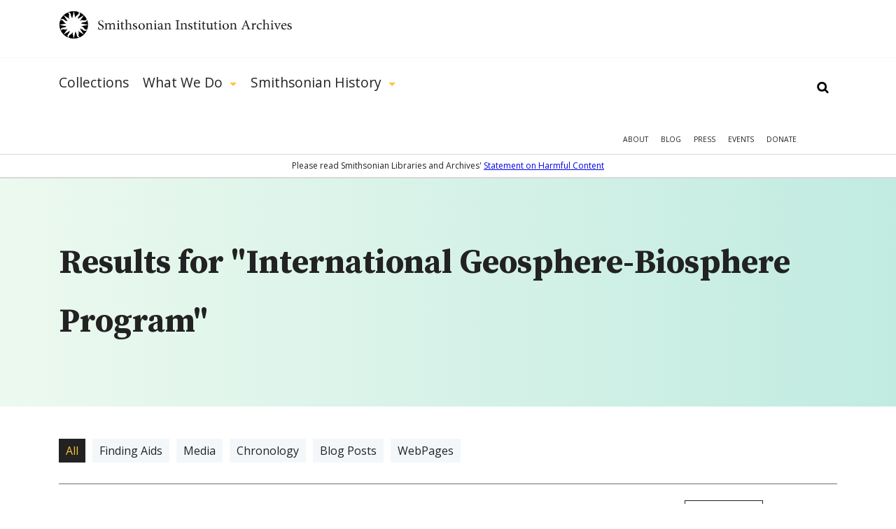

--- FILE ---
content_type: text/html; charset=utf-8
request_url: https://siarchives.si.edu/gsearch/International%20Geosphere-Biosphere%20Program?page=1
body_size: 19713
content:
<!DOCTYPE html> <!--[if IEMobile 7]><html class="no-js ie iem7" lang="en" dir="ltr"><![endif]--> <!--[if lte IE 6]><html class="no-js ie lt-ie9 lt-ie8 lt-ie7" lang="en" dir="ltr"><![endif]--> <!--[if (IE 7)&(!IEMobile)]><html class="no-js ie lt-ie9 lt-ie8" lang="en" dir="ltr"><![endif]--> <!--[if IE 8]><html class="no-js ie lt-ie9" lang="en" dir="ltr"><![endif]--> <!--[if (gte IE 9)|(gt IEMobile 7)]><html class="no-js ie" lang="en" dir="ltr" prefix="og: http://ogp.me/ns#"><![endif]--> <!--[if !IE]><!--><html class="no-js" lang="en" dir="ltr" prefix="og: http://ogp.me/ns#"><!--<![endif]--><head><meta charset="utf-8" /><link rel="alternate" type="application/rss+xml" title="The Bigger Picture | Smithsonian Institution Archives" href="https://siarchives.si.edu/feed/blog" /><link rel="shortcut icon" href="https://siarchives.si.edu/sites/all/themes/siaomega/favicon.ico" type="image/vnd.microsoft.icon" /><link rel="profile" href="http://www.w3.org/1999/xhtml/vocab" /><meta name="HandheldFriendly" content="true" /><meta name="MobileOptimized" content="width" /><meta http-equiv="cleartype" content="on" /><link rel="apple-touch-icon-precomposed" href="https://siarchives.si.edu/sites/all/themes/omega/apple-touch-icon-precomposed.png" /><link rel="apple-touch-icon-precomposed" href="https://siarchives.si.edu/sites/all/themes/omega/apple-touch-icon-precomposed-114x114.png" sizes="114x114" /><link rel="apple-touch-icon-precomposed" href="https://siarchives.si.edu/sites/all/themes/omega/apple-touch-icon-precomposed-144x144.png" sizes="144x144" /><link rel="apple-touch-icon-precomposed" href="https://siarchives.si.edu/sites/all/themes/omega/apple-touch-icon-precomposed-72x72.png" sizes="72x72" /><meta name="description" content="Access the official records of the Smithsonian Institution and learn about its history, key events, people, and research." /><meta name="keywords" content="Smithsonian Institution, archive, art, American history, culture, science" /><meta name="viewport" content="width=device-width" /><meta name="generator" content="Drupal 7 (http://drupal.org)" /><meta property="og:site_name" content="Smithsonian Institution Archives" /><meta property="og:type" content="article" /><meta property="og:url" content="https://siarchives.si.edu/gsearch/International%20Geosphere-Biosphere%20Program" /><meta property="og:title" content="Search" /><title>Search - Page 2|Smithsonian Institution Archives</title><style>
@import url("https://siarchives.si.edu/sites/all/themes/omega/css/modules/system/system.base.css?t61gws");
@import url("https://siarchives.si.edu/sites/all/themes/omega/css/modules/system/system.menus.theme.css?t61gws");
@import url("https://siarchives.si.edu/sites/all/themes/omega/css/modules/system/system.messages.theme.css?t61gws");
@import url("https://siarchives.si.edu/sites/all/themes/omega/css/modules/system/system.theme.css?t61gws");
@import url("https://siarchives.si.edu/sites/all/modules/sla_popup/styling/popup.css?t61gws");
@import url("https://siarchives.si.edu/sites/all/modules/ldap/ldap_user/ldap_user.css?t61gws");
@import url("https://siarchives.si.edu/sites/all/modules/date/date_api/date.css?t61gws");
@import url("https://siarchives.si.edu/sites/all/modules/date/date_popup/themes/datepicker.1.7.css?t61gws");
@import url("https://siarchives.si.edu/sites/all/themes/omega/css/modules/comment/comment.theme.css?t61gws");
@import url("https://siarchives.si.edu/sites/all/modules/google_appliance/theme/google_appliance.css?t61gws");
@import url("https://siarchives.si.edu/modules/node/node.css?t61gws");
@import url("https://siarchives.si.edu/sites/all/themes/omega/css/modules/field/field.theme.css?t61gws");
@import url("https://siarchives.si.edu/sites/all/themes/omega/css/modules/search/search.theme.css?t61gws");
@import url("https://siarchives.si.edu/sites/all/modules/views/css/views.css?t61gws");
@import url("https://siarchives.si.edu/sites/all/themes/omega/css/modules/user/user.base.css?t61gws");
@import url("https://siarchives.si.edu/sites/all/modules/lazyloader/lazyloader.css?t61gws");
@import url("https://siarchives.si.edu/sites/all/themes/omega/css/modules/forum/forum.theme.css?t61gws");
@import url("https://siarchives.si.edu/sites/all/themes/omega/css/modules/user/user.theme.css?t61gws");
</style><style>
@import url("https://siarchives.si.edu/sites/all/modules/jquery_update/replace/ui/themes/base/minified/jquery.ui.core.min.css?t61gws");
@import url("https://siarchives.si.edu/sites/all/modules/jquery_update/replace/ui/themes/base/minified/jquery.ui.theme.min.css?t61gws");
@import url("https://siarchives.si.edu/sites/all/modules/jquery_update/replace/ui/themes/base/minified/jquery.ui.slider.min.css?t61gws");
@import url("https://siarchives.si.edu/sites/all/modules/ctools/css/ctools.css?t61gws");
@import url("https://siarchives.si.edu/sites/all/modules/ldap/ldap_servers/ldap_servers.admin.css?t61gws");
@import url("https://siarchives.si.edu/sites/all/modules/panels/css/panels.css?t61gws");
@import url("https://siarchives.si.edu/sites/all/modules/sia/sia_edan/sia_edan.css?t61gws");
@import url("https://siarchives.si.edu/sites/all/modules/google_appliance_suggest/google_appliance_suggest.css?t61gws");
</style><style>
@import url("https://siarchives.si.edu/sites/all/themes/siaomega/css/sia-omega-4-3.reset.css?t61gws");
@import url("https://siarchives.si.edu/sites/all/themes/siaomega/css/sia-omega-4-3.styles.css?t61gws");
</style><link type="text/css" rel="stylesheet" href="https://fonts.googleapis.com/css?family=Open+Sans:300,300i,400,400i,600,600i,700,700i,800,800i|Source+Serif+Pro:400,600,700&amp;display=swap&amp;t61gws" media="all" /><script src="//ajax.googleapis.com/ajax/libs/jquery/1.12.4/jquery.min.js"></script><script>window.jQuery || document.write("<script src='/sites/all/modules/jquery_update/replace/jquery/1.12/jquery.min.js'>\x3C/script>")</script><script src="https://siarchives.si.edu/misc/jquery-extend-3.4.0.js?v=1.12.4"></script><script src="https://siarchives.si.edu/misc/jquery-html-prefilter-3.5.0-backport.js?v=1.12.4"></script><script src="https://siarchives.si.edu/misc/jquery.once.js?v=1.2"></script><script src="https://siarchives.si.edu/misc/drupal.js?t61gws"></script><script src="https://siarchives.si.edu/sites/all/themes/omega/js/no-js.js?t61gws"></script><script src="https://siarchives.si.edu/sites/all/modules/jquery_update/js/jquery_browser.js?v=0.0.1"></script><script src="//ajax.googleapis.com/ajax/libs/jqueryui/1.10.2/jquery-ui.min.js"></script><script>window.jQuery.ui || document.write("<script src='/sites/all/modules/jquery_update/replace/ui/ui/minified/jquery-ui.min.js'>\x3C/script>")</script><script src="https://siarchives.si.edu/sites/all/modules/entityreference/js/entityreference.js?t61gws"></script><script src="https://siarchives.si.edu/sites/all/modules/lazyloader/jquery.lazyloader.js?t61gws"></script><script src="https://siarchives.si.edu/sites/all/modules/nkbase/nkbase/UTIL.js?t61gws"></script><script src="https://siarchives.si.edu/sites/all/modules/nkbase/nkbase/nkbase.js?t61gws"></script><script src="https://siarchives.si.edu/sites/all/modules/sia/sia_edan/sia_edan.js?t61gws"></script><script src="https://siarchives.si.edu/sites/all/modules/sia/sia_edan/sia_collections.js?t61gws"></script><script src="https://siarchives.si.edu/sites/all/modules/sia/sia_google_search/sia_google_search.js?t61gws"></script><script src="https://siarchives.si.edu/misc/autocomplete.js?v=7.95"></script><script src="https://siarchives.si.edu/sites/all/modules/google_appliance_suggest/google_appliance_suggest.js?t61gws"></script><script src="https://siarchives.si.edu/sites/all/themes/siaomega/js/owl.carousel.min.js?t61gws"></script><script src="https://siarchives.si.edu/sites/all/themes/siaomega/js/webtrends.min.js?t61gws"></script><script src="https://siarchives.si.edu/sites/all/themes/siaomega/js/scrollspy.js?t61gws"></script><script src="https://siarchives.si.edu/sites/all/themes/siaomega/_mediaelement/mediaelement-and-player.min.js?t61gws"></script><script src="https://siarchives.si.edu/sites/all/themes/siaomega/js/sia-omega-4-3.behaviors.js?t61gws"></script><script src="https://siarchives.si.edu/sites/all/themes/siaomega/js/SIA_util.js?t61gws"></script><script src="https://siarchives.si.edu/sites/all/themes/siaomega/js/tooltipster.bundle.min.js?t61gws"></script><script>jQuery.extend(Drupal.settings, {"basePath":"\/","pathPrefix":"","setHasJsCookie":0,"nkbase":{"base_url":"http:\/\/siarchives.si.edu"},"sia_edan":{"ids_url":"https:\/\/ids.si.edu\/ids\/deliveryService","dynamic_url":"https:\/\/ids.si.edu\/ids\/dynamic","imagecache_presets":{"thumbnail":{"label":"Thumbnail (100x100)","effects":[{"label":"Scale","help":"Scaling will maintain the aspect-ratio of the original image. If only a single dimension is specified, the other dimension will be calculated.","effect callback":"image_scale_effect","dimensions callback":"image_scale_dimensions","form callback":"image_scale_form","summary theme":"image_scale_summary","module":"image","name":"image_scale","data":{"width":100,"height":100,"upscale":1},"weight":0}],"name":"thumbnail","module":"image","storage":4},"medium":{"label":"Medium (220x220)","effects":[{"label":"Scale","help":"Scaling will maintain the aspect-ratio of the original image. If only a single dimension is specified, the other dimension will be calculated.","effect callback":"image_scale_effect","dimensions callback":"image_scale_dimensions","form callback":"image_scale_form","summary theme":"image_scale_summary","module":"image","name":"image_scale","data":{"width":220,"height":220,"upscale":1},"weight":0}],"name":"medium","module":"image","storage":4},"large":{"label":"Large (480x480)","effects":[{"label":"Scale","help":"Scaling will maintain the aspect-ratio of the original image. If only a single dimension is specified, the other dimension will be calculated.","effect callback":"image_scale_effect","dimensions callback":"image_scale_dimensions","form callback":"image_scale_form","summary theme":"image_scale_summary","module":"image","name":"image_scale","data":{"width":480,"height":480,"upscale":0},"weight":0}],"name":"large","module":"image","storage":4},"linkit_thumb":{"effects":[{"label":"Scale","help":"Scaling will maintain the aspect-ratio of the original image. If only a single dimension is specified, the other dimension will be calculated.","effect callback":"image_scale_effect","dimensions callback":"image_scale_dimensions","form callback":"image_scale_form","summary theme":"image_scale_summary","module":"image","name":"image_scale","data":{"width":50,"height":50,"upscale":0},"weight":0}],"name":"linkit_thumb","label":"linkit_thumb","module":"linkit","storage":4},"audio-video-default-graphic-125":{"effects":{"1":{"label":"Scale","help":"Scaling will maintain the aspect-ratio of the original image. If only a single dimension is specified, the other dimension will be calculated.","effect callback":"image_scale_effect","dimensions callback":"image_scale_dimensions","form callback":"image_scale_form","summary theme":"image_scale_summary","module":"image","name":"image_scale","data":{"width":125,"height":"","upscale":0},"weight":0}},"label":"audio-video-default-graphic-125","name":"audio-video-default-graphic-125","module":"sia_image_styles","storage":4},"audio-video-default-graphic-125sq":{"effects":{"2":{"label":"Scale and crop","help":"Scale and crop will maintain the aspect-ratio of the original image, then crop the larger dimension. This is most useful for creating perfectly square thumbnails without stretching the image.","effect callback":"image_scale_and_crop_effect","dimensions callback":"image_resize_dimensions","form callback":"image_resize_form","summary theme":"image_resize_summary","module":"image","name":"image_scale_and_crop","data":{"width":125,"height":125},"weight":0}},"label":"audio-video-default-graphic-125sq","name":"audio-video-default-graphic-125sq","module":"sia_image_styles","storage":4},"audio-video-default-graphic-138":{"effects":{"3":{"label":"Scale","help":"Scaling will maintain the aspect-ratio of the original image. If only a single dimension is specified, the other dimension will be calculated.","effect callback":"image_scale_effect","dimensions callback":"image_scale_dimensions","form callback":"image_scale_form","summary theme":"image_scale_summary","module":"image","name":"image_scale","data":{"width":138,"height":"","upscale":0},"weight":0}},"label":"audio-video-default-graphic-138","name":"audio-video-default-graphic-138","module":"sia_image_styles","storage":4},"audio-video-default-graphic-148":{"effects":{"4":{"label":"Scale","help":"Scaling will maintain the aspect-ratio of the original image. If only a single dimension is specified, the other dimension will be calculated.","effect callback":"image_scale_effect","dimensions callback":"image_scale_dimensions","form callback":"image_scale_form","summary theme":"image_scale_summary","module":"image","name":"image_scale","data":{"width":148,"height":"","upscale":0},"weight":0}},"label":"audio-video-default-graphic-148","name":"audio-video-default-graphic-148","module":"sia_image_styles","storage":4},"audio-video-default-graphic-195":{"effects":{"5":{"label":"Scale","help":"Scaling will maintain the aspect-ratio of the original image. If only a single dimension is specified, the other dimension will be calculated.","effect callback":"image_scale_effect","dimensions callback":"image_scale_dimensions","form callback":"image_scale_form","summary theme":"image_scale_summary","module":"image","name":"image_scale","data":{"width":195,"height":"","upscale":0},"weight":0}},"label":"audio-video-default-graphic-195","name":"audio-video-default-graphic-195","module":"sia_image_styles","storage":4},"audio-video-default-graphic-200sq":{"effects":{"6":{"label":"Scale and crop","help":"Scale and crop will maintain the aspect-ratio of the original image, then crop the larger dimension. This is most useful for creating perfectly square thumbnails without stretching the image.","effect callback":"image_scale_and_crop_effect","dimensions callback":"image_resize_dimensions","form callback":"image_resize_form","summary theme":"image_resize_summary","module":"image","name":"image_scale_and_crop","data":{"width":200,"height":200},"weight":0}},"label":"audio-video-default-graphic-200sq","name":"audio-video-default-graphic-200sq","module":"sia_image_styles","storage":4},"audio-video-default-graphic-69sq":{"effects":{"7":{"label":"Scale and crop","help":"Scale and crop will maintain the aspect-ratio of the original image, then crop the larger dimension. This is most useful for creating perfectly square thumbnails without stretching the image.","effect callback":"image_scale_and_crop_effect","dimensions callback":"image_resize_dimensions","form callback":"image_resize_form","summary theme":"image_resize_summary","module":"image","name":"image_scale_and_crop","data":{"width":69,"height":69},"weight":0}},"label":"audio-video-default-graphic-69sq","name":"audio-video-default-graphic-69sq","module":"sia_image_styles","storage":4},"body-image-180":{"effects":{"8":{"label":"Scale","help":"Scaling will maintain the aspect-ratio of the original image. If only a single dimension is specified, the other dimension will be calculated.","effect callback":"image_scale_effect","dimensions callback":"image_scale_dimensions","form callback":"image_scale_form","summary theme":"image_scale_summary","module":"image","name":"image_scale","data":{"width":180,"height":"","upscale":0},"weight":0}},"label":"body-image-180","name":"body-image-180","module":"sia_image_styles","storage":4},"body-image-180h":{"effects":{"9":{"label":"Scale","help":"Scaling will maintain the aspect-ratio of the original image. If only a single dimension is specified, the other dimension will be calculated.","effect callback":"image_scale_effect","dimensions callback":"image_scale_dimensions","form callback":"image_scale_form","summary theme":"image_scale_summary","module":"image","name":"image_scale","data":{"width":"","height":180,"upscale":0},"weight":0}},"label":"body-image-180h","name":"body-image-180h","module":"sia_image_styles","storage":4},"body-image-230":{"effects":{"10":{"label":"Scale","help":"Scaling will maintain the aspect-ratio of the original image. If only a single dimension is specified, the other dimension will be calculated.","effect callback":"image_scale_effect","dimensions callback":"image_scale_dimensions","form callback":"image_scale_form","summary theme":"image_scale_summary","module":"image","name":"image_scale","data":{"width":230,"height":"","upscale":0},"weight":0}},"label":"body-image-230","name":"body-image-230","module":"sia_image_styles","storage":4},"body-image-230h":{"effects":{"11":{"label":"Scale","help":"Scaling will maintain the aspect-ratio of the original image. If only a single dimension is specified, the other dimension will be calculated.","effect callback":"image_scale_effect","dimensions callback":"image_scale_dimensions","form callback":"image_scale_form","summary theme":"image_scale_summary","module":"image","name":"image_scale","data":{"width":"","height":230,"upscale":0},"weight":0}},"label":"body-image-230h","name":"body-image-230h","module":"sia_image_styles","storage":4},"body-image-300":{"effects":{"12":{"label":"Scale","help":"Scaling will maintain the aspect-ratio of the original image. If only a single dimension is specified, the other dimension will be calculated.","effect callback":"image_scale_effect","dimensions callback":"image_scale_dimensions","form callback":"image_scale_form","summary theme":"image_scale_summary","module":"image","name":"image_scale","data":{"width":300,"height":"","upscale":0},"weight":0}},"label":"body-image-300","name":"body-image-300","module":"sia_image_styles","storage":4},"body-image-300h":{"effects":{"13":{"label":"Scale","help":"Scaling will maintain the aspect-ratio of the original image. If only a single dimension is specified, the other dimension will be calculated.","effect callback":"image_scale_effect","dimensions callback":"image_scale_dimensions","form callback":"image_scale_form","summary theme":"image_scale_summary","module":"image","name":"image_scale","data":{"width":"","height":300,"upscale":0},"weight":0}},"label":"body-image-300h","name":"body-image-300h","module":"sia_image_styles","storage":4},"body-image-350":{"effects":{"14":{"label":"Scale","help":"Scaling will maintain the aspect-ratio of the original image. If only a single dimension is specified, the other dimension will be calculated.","effect callback":"image_scale_effect","dimensions callback":"image_scale_dimensions","form callback":"image_scale_form","summary theme":"image_scale_summary","module":"image","name":"image_scale","data":{"width":350,"height":"","upscale":0},"weight":0}},"label":"body-image-350","name":"body-image-350","module":"sia_image_styles","storage":4},"body-image-350h":{"effects":{"15":{"label":"Scale","help":"Scaling will maintain the aspect-ratio of the original image. If only a single dimension is specified, the other dimension will be calculated.","effect callback":"image_scale_effect","dimensions callback":"image_scale_dimensions","form callback":"image_scale_form","summary theme":"image_scale_summary","module":"image","name":"image_scale","data":{"width":"","height":350,"upscale":0},"weight":0}},"label":"body-image-350h","name":"body-image-350h","module":"sia_image_styles","storage":4},"body-image-450":{"effects":{"16":{"label":"Scale","help":"Scaling will maintain the aspect-ratio of the original image. If only a single dimension is specified, the other dimension will be calculated.","effect callback":"image_scale_effect","dimensions callback":"image_scale_dimensions","form callback":"image_scale_form","summary theme":"image_scale_summary","module":"image","name":"image_scale","data":{"width":450,"height":"","upscale":0},"weight":0}},"label":"body-image-450","name":"body-image-450","module":"sia_image_styles","storage":4},"body-image-450h":{"effects":{"17":{"label":"Scale","help":"Scaling will maintain the aspect-ratio of the original image. If only a single dimension is specified, the other dimension will be calculated.","effect callback":"image_scale_effect","dimensions callback":"image_scale_dimensions","form callback":"image_scale_form","summary theme":"image_scale_summary","module":"image","name":"image_scale","data":{"width":"","height":450,"upscale":0},"weight":0}},"label":"body-image-450h","name":"body-image-450h","module":"sia_image_styles","storage":4},"body_image_350_crop":{"label":"body_image_350_crop","effects":{"2":{"label":"Scale and crop","help":"Scale and crop will maintain the aspect-ratio of the original image, then crop the larger dimension. This is most useful for creating perfectly square thumbnails without stretching the image.","effect callback":"image_scale_and_crop_effect","dimensions callback":"image_resize_dimensions","form callback":"image_resize_form","summary theme":"image_resize_summary","module":"image","name":"image_scale_and_crop","data":{"width":350,"height":350},"weight":1}},"name":"body_image_350_crop","module":"sia_image_styles","storage":4},"sia-image-180":{"effects":{"18":{"label":"Scale","help":"Scaling will maintain the aspect-ratio of the original image. If only a single dimension is specified, the other dimension will be calculated.","effect callback":"image_scale_effect","dimensions callback":"image_scale_dimensions","form callback":"image_scale_form","summary theme":"image_scale_summary","module":"image","name":"image_scale","data":{"width":180,"height":"","upscale":0},"weight":0}},"label":"sia-image-180","name":"sia-image-180","module":"sia_image_styles","storage":4},"sia-image-200":{"effects":{"19":{"label":"Scale","help":"Scaling will maintain the aspect-ratio of the original image. If only a single dimension is specified, the other dimension will be calculated.","effect callback":"image_scale_effect","dimensions callback":"image_scale_dimensions","form callback":"image_scale_form","summary theme":"image_scale_summary","module":"image","name":"image_scale","data":{"width":200,"height":"","upscale":0},"weight":0}},"label":"sia-image-200","name":"sia-image-200","module":"sia_image_styles","storage":4},"sia-image-230":{"effects":{"20":{"label":"Scale","help":"Scaling will maintain the aspect-ratio of the original image. If only a single dimension is specified, the other dimension will be calculated.","effect callback":"image_scale_effect","dimensions callback":"image_scale_dimensions","form callback":"image_scale_form","summary theme":"image_scale_summary","module":"image","name":"image_scale","data":{"width":230,"height":"","upscale":0},"weight":0}},"label":"sia-image-230","name":"sia-image-230","module":"sia_image_styles","storage":4},"sia-image-300":{"isid":"2","name":"sia-image-300","label":"sia-image-300","module":"sia_image_styles","storage":2,"effects":{"2":{"label":"Scale","help":"Scaling will maintain the aspect-ratio of the original image. If only a single dimension is specified, the other dimension will be calculated.","effect callback":"image_scale_effect","dimensions callback":"image_scale_dimensions","form callback":"image_scale_form","summary theme":"image_scale_summary","module":"image","name":"image_scale","data":{"width":300,"height":"","upscale":0},"ieid":"2","isid":"2","weight":"0"}}},"sia_blog_slideshow":{"isid":"1","name":"sia_blog_slideshow","label":"sia_blog_slideshow","module":"sia_image_styles","storage":2,"effects":{"1":{"label":"Scale","help":"Scaling will maintain the aspect-ratio of the original image. If only a single dimension is specified, the other dimension will be calculated.","effect callback":"image_scale_effect","dimensions callback":"image_scale_dimensions","form callback":"image_scale_form","summary theme":"image_scale_summary","module":"image","name":"image_scale","data":{"width":"642","height":"492","upscale":0},"ieid":"1","isid":"1","weight":"1"}}},"slideshow_500":{"effects":[],"label":"slideshow_500","name":"slideshow_500","module":"sia_image_styles","storage":4},"test":{"effects":{"25":{"label":"Crop","help":"Cropping will remove portions of an image to make it the specified dimensions.","effect callback":"image_crop_effect","dimensions callback":"image_resize_dimensions","form callback":"image_crop_form","summary theme":"image_crop_summary","module":"image","name":"image_crop","data":{"width":40,"height":40,"anchor":"center-center"},"weight":1}},"label":"test","name":"test","module":"sia_image_styles","storage":4},"user-picture-125sq":{"label":"user-picture-125sq","effects":{"3":{"label":"Scale and crop","help":"Scale and crop will maintain the aspect-ratio of the original image, then crop the larger dimension. This is most useful for creating perfectly square thumbnails without stretching the image.","effect callback":"image_scale_and_crop_effect","dimensions callback":"image_resize_dimensions","form callback":"image_resize_form","summary theme":"image_resize_summary","module":"image","name":"image_scale_and_crop","data":{"width":125,"height":125},"weight":0}},"name":"user-picture-125sq","module":"sia_image_styles","storage":4},"user-picture-65sq":{"effects":{"23":{"label":"Scale and crop","help":"Scale and crop will maintain the aspect-ratio of the original image, then crop the larger dimension. This is most useful for creating perfectly square thumbnails without stretching the image.","effect callback":"image_scale_and_crop_effect","dimensions callback":"image_resize_dimensions","form callback":"image_resize_form","summary theme":"image_resize_summary","module":"image","name":"image_scale_and_crop","data":{"width":65,"height":65},"weight":0}},"label":"user-picture-65sq","name":"user-picture-65sq","module":"sia_image_styles","storage":4},"homepage_downsize":{"isid":"5","name":"homepage_downsize","label":"homepage_downsize","module":null,"storage":1,"effects":{"4":{"label":"Scale","help":"Scaling will maintain the aspect-ratio of the original image. If only a single dimension is specified, the other dimension will be calculated.","effect callback":"image_scale_effect","dimensions callback":"image_scale_dimensions","form callback":"image_scale_form","summary theme":"image_scale_summary","module":"image","name":"image_scale","data":{"width":"1000","height":"","upscale":0},"ieid":"4","isid":"5","weight":"1"}}},"sia-image-300-crop":{"isid":"3","name":"sia-image-300-crop","label":"sia-image-300-crop","module":null,"storage":1,"effects":[]},"sia-image-crop-300":{"isid":"4","name":"sia-image-crop-300","label":"sia-image-crop-300","module":null,"storage":1,"effects":{"3":{"label":"Scale and crop","help":"Scale and crop will maintain the aspect-ratio of the original image, then crop the larger dimension. This is most useful for creating perfectly square thumbnails without stretching the image.","effect callback":"image_scale_and_crop_effect","dimensions callback":"image_resize_dimensions","form callback":"image_resize_form","summary theme":"image_resize_summary","module":"image","name":"image_scale_and_crop","data":{"width":"300","height":"300"},"ieid":"3","isid":"4","weight":"1"}}}}},"urlIsAjaxTrusted":{"\/gsearch\/International%20Geosphere-Biosphere%20Program?page=1":true},"lazyloader":{"loadImageDelay":"10"}});</script><script async src="https://www.googletagmanager.com/gtag/js?id=G-M6L4XMDR4L"></script><script>
window.dataLayer = window.dataLayer || [];
function gtag(){dataLayer.push(arguments);}
gtag('js', new Date());
gtag('config', 'G-M6L4XMDR4L');
</script></head><body class="html not-front not-logged-in page-gsearch page-gsearch-international-geosphere-biosphere-program gsearch-International Geosphere-Biosphere Program section-gsearch"> <a href="#main-content" class="element-invisible element-focusable">Skip to main content</a><div class="l-page"> <header class="l-header robots-noindex" role="banner"><div class="l-branding section group site_logo"> <a href="/" title="Home" rel="home" class="site-logo"><img src="/sites/all/themes/siaomega/images/logo.svg" alt="Smithsonian Institution Archives" height="52px" width="333px"/></a><div class="mobile_menu_expand">Show Menu</div></div><div class="drop-menu"><div class="main-menu-wrapper"><div class="l-branding section group"><div class="l-region l-region--navigation"><div id="block-google-appliance-ga-block-search-form" class="block block--google-appliance block--google-appliance-ga-block-search-form"><div class="block__content"><form class="google-appliance-block-form" action="/gsearch/International%20Geosphere-Biosphere%20Program?page=1" method="post" id="google-appliance-block-form" accept-charset="UTF-8"><div><div class="container-inline"><h2 class="element-invisible">Search Google Appliance</h2><div class="form-item form-type-textfield form-item-search-keys"> <label class="element-invisible" for="edit-search-keys--3">Enter the terms you wish to search for. </label> <input class="auto_submit form-text form-autocomplete" type="text" id="edit-search-keys--3" name="search_keys" value="" size="15" maxlength="128" /><input type="hidden" id="edit-search-keys--3-autocomplete" value="https://siarchives.si.edu/sites/all/modules/google_appliance_suggest/google_appliance_suggest_callback.php?q=" disabled="disabled" class="autocomplete" /></div><div class="form-actions form-wrapper" id="edit-actions"><input type="submit" id="edit-submit--4" name="op" value="Search" class="form-submit" /></div><input type="hidden" name="form_build_id" value="form-iTlBw6MxtGAXEJz0wn5k-wqPzh3DfI1J_5hUFD9Xrz8" /><input type="hidden" name="form_id" value="google_appliance_block_form" /></div></div></form></div></div><nav id="block-system-main-menu" role="navigation" class="block block--system block--menu block--system-main-menu"><ul class="menu"><li class="first leaf"><a href="/collections" title="Collections">Collections</a><div class='hidden_child'></div></li><li class="expanded"><a href="/what-we-do" title="What We Do">What We Do</a><div class='hidden_child'><ul class="menu"><li class="first leaf"><a href="/what-we-do/reference">Reference</a><div class='hidden_child'></div></li><li class="leaf"><a href="/what-we-do/rights-and-reproduction">Rights and Reproduction</a><div class='hidden_child'></div></li><li class="leaf"><a href="/what-we-do/records-management">Records Management</a><div class='hidden_child'></div></li><li class="leaf"><a href="/what-we-do/preservation/introduction">Preservation</a><div class='hidden_child'></div></li><li class="leaf"><a href="/what-we-do/digital-curation">Digital Curation</a><div class='hidden_child'></div></li><li class="leaf"><a href="/what-we-do/forums" title="">Forums</a><div class='hidden_child'></div></li><li class="last leaf"><a href="/what-we-do/publications-resources">Publications &amp; Resources</a><div class='hidden_child'></div></li></ul></div></li><li class="last expanded"><a href="/history" title="Smithsonian History">Smithsonian History</a><div class='hidden_child'><ul class="menu"><li class="first leaf"><a href="/history/general-history">General History</a><div class='hidden_child'></div></li><li class="leaf"><a href="/history/governance-organization">Governance &amp; Organization</a><div class='hidden_child'></div></li><li class="collapsed"><a href="/history/featured-topics" title="">Featured Topics</a><div class='hidden_child'></div></li><li class="leaf"><a href="/history/historic-pictures-smithsonian">Historic Pictures</a><div class='hidden_child'></div></li><li class="leaf"><a href="/history/smithsonian-research-centers">Research Centers</a><div class='hidden_child'></div></li><li class="last leaf"><a href="/history/museums" title="">Smithsonian Museums</a><div class='hidden_child'></div></li></ul></div></li></ul></nav><nav id="block-menu-menu-mobile-main" role="navigation" class="block block--menu block--menu-menu-mobile-main"><ul class="menu"><li class="first leaf"><a href="/collections" title="">Collections</a></li><li class="expanded"><a href='#' class='expand'>Show More</a><a href="/history" title="">Smithsonian History</a><ul class="menu"><li class="first leaf"><a href="/history/general-history" title="">General History</a></li><li class="leaf"><a href="/history/governance-organization" title="">Governance &amp; Organization</a></li><li class="leaf"><a href="/history/featured-topics" title="">Featured Topics</a></li><li class="leaf"><a href="/history/historic-pictures-smithsonian" title="">Historic Pictures</a></li><li class="last leaf"><a href="/history/education" title="">Educational Resources</a></li></ul></li><li class="last expanded"><a href='#' class='expand'>Show More</a><a href="/what-we-do" title="">What We Do</a><ul class="menu"><li class="first leaf"><a href="/what-we-do/reference" title="">Reference</a></li><li class="leaf"><a href="/what-we-do/rights-and-reproduction" title="">Rights and Reproduction</a></li><li class="leaf"><a href="/what-we-do/records-management" title="">Records Management</a></li><li class="leaf"><a href="/what-we-do/preservation/introduction" title="">Preservation</a></li><li class="leaf"><a href="/what-we-do/digital-curation" title="">Digital Curation</a></li><li class="leaf"><a href="/what-we-do/forums" title="">Forums</a></li><li class="last leaf"><a href="/what-we-do/publications-resources" title="">Publications &amp; Resources</a></li></ul></li></ul></nav><nav id="block-menu-secondary-menu" role="navigation" class="block block--menu block--menu-secondary-menu"><ul class="menu"><li class="first leaf"><a href="/about" title="About">About</a></li><li class="leaf"><a href="/blog" title="Blog">Blog</a></li><li class="leaf"><a href="/press" title="Press">Press</a></li><li class="leaf"><a href="/events" title="">Events</a></li><li class="last leaf"><a href="https://library.si.edu/donate/make-a-donation?fund=Archives" title="Donate">Donate</a></li></ul></nav></div></div></div><div class="hidden-menu"><div class="section group"></div></div><div class="content-warning"><span>Please read Smithsonian Libraries and Archives' <a href="https://librariesarchives.si.edu/statement-on-harmful-content/">Statement on Harmful Content</a></span></div></div> </header><div class="l-main"><div class="l-content" role="main"> <a id="main-content"></a><div class="panel-top"><div class="inner"><div class="l-branding section group"><div class="col span_12_of_12"><h1 id="search-results-heading">Results for "International Geosphere-Biosphere Program"</h1></div></div></div></div><div class="l-branding section group"><div class="col span_12_of_12 header"><div class="search-term"><ul class = 'type-filters clearfix'><li class="active"><a href="/gsearch/International+Geosphere-Biosphere+Program">All</a></li><li class=""><a href="?term=finding">Finding Aids</a></li><li class=""><a href="?term=image">Media</a></li><li class=""><a href="?term=chronology">Chronology</a></li><li class=""><a href="?term=blog_post">Blog Posts</a></li><li class=""><a href="?term=webpage">WebPages</a></li></ul></div><ul class="remove_filters"></ul></div><div class="col span_3_of_12 robots-noindex"><div class="inner clearfix"><div class="panel-pane pane-custom pane-1 sub-page"><nav class="section-menu" aria-label="section menu"><div class="menu_block dynamic_nav"><h3>Creator</h3><ul class="dynamic_nav_list" id="dc.author"><li><a href="?tag=dc%2eauthor:Smithsonian Institution. Office of the Secretary" class="collections-facet ">Smithsonian Institution. Office of the Secretary (12)</a></li><li><a href="?tag=dc%2eauthor:National Museum of Natural History. Office of the Director" class="collections-facet ">National Museum of Natural History. Office of the Director (6)</a></li><li><a href="?tag=dc%2eauthor:National Zoological Park. Office of the Director" class="collections-facet ">National Zoological Park. Office of the Director (6)</a></li><li><a href="?tag=dc%2eauthor:National Museum of Natural History. Biodiversity Program" class="collections-facet ">National Museum of Natural History. Biodiversity Program (3)</a></li><li><a href="?tag=dc%2eauthor:Smithsonian Institution. Assistant Secretary for Research" class="collections-facet ">Smithsonian Institution. Assistant Secretary for Research (3)</a></li><li><a href="?tag=dc%2eauthor:Smithsonian Institution. Office of International Relations" class="collections-facet ">Smithsonian Institution. Office of International Relations (3)</a></li><li><a href="?tag=dc%2eauthor:Smithsonian Institution. Office of Special Events and Conference Services" class="collections-facet ">Smithsonian Institution. Office of Special Events and Conference Services (3)</a></li><li><a href="?tag=dc%2eauthor:Fosberg, F. Raymond (Francis Raymond), 1908-1993" class="collections-facet ">Fosberg, F. Raymond (Francis Raymond), 1908-1993 (2)</a></li><li><a href="?tag=dc%2eauthor:National Air and Space Museum. Space History Division" class="collections-facet ">National Air and Space Museum. Space History Division (2)</a></li><li><a href="?tag=dc%2eauthor:National Museum of Natural History. Department of Invertebrate Zoology" class="collections-facet ">National Museum of Natural History. Department of Invertebrate Zoology (2)</a></li><li><a href="?tag=dc%2eauthor:Smithsonian Institution. Assistant Secretary for the Sciences" class="collections-facet ">Smithsonian Institution. Assistant Secretary for the Sciences (2)</a></li><li><a href="?tag=dc%2eauthor:Smithsonian Institution. Directorate of International Activities" class="collections-facet ">Smithsonian Institution. Directorate of International Activities (2)</a></li><li><a href="?tag=dc%2eauthor:Smithsonian Institution. Office of Planning, Management and Budget" class="collections-facet ">Smithsonian Institution. Office of Planning, Management and Budget (2)</a></li><li><a href="?tag=dc%2eauthor:Smithsonian Institution. Office of Telecommunications" class="collections-facet ">Smithsonian Institution. Office of Telecommunications (2)</a></li><li><a href="?tag=dc%2eauthor:Smithsonian Institution. Office of the Provost" class="collections-facet ">Smithsonian Institution. Office of the Provost (2)</a></li><li><a href="?tag=dc%2eauthor:Smithsonian Productions" class="collections-facet ">Smithsonian Productions (2)</a></li><li><a href="?tag=dc%2eauthor:American Zoo and Aquarium Association" class="collections-facet ">American Zoo and Aquarium Association (1)</a></li><li><a href="?tag=dc%2eauthor:Center for Short-lived Phenomena (Cambridge, Mass.)" class="collections-facet ">Center for Short-lived Phenomena (Cambridge, Mass.) (1)</a></li><li><a href="?tag=dc%2eauthor:Conservation and Research Center (National Zoological Park)" class="collections-facet ">Conservation and Research Center (National Zoological Park) (1)</a></li><li><a href="?tag=dc%2eauthor:Consortium for the Barcode of Life" class="collections-facet ">Consortium for the Barcode of Life (1)</a></li><li><a href="?tag=dc%2eauthor:El-Baz, Farouk" class="collections-facet ">El-Baz, Farouk (1)</a></li><li><a href="?tag=dc%2eauthor:Giacconi, Riccardo" class="collections-facet ">Giacconi, Riccardo (1)</a></li><li><a href="?tag=dc%2eauthor:Golden Lion Tamarin Conservation Program" class="collections-facet ">Golden Lion Tamarin Conservation Program (1)</a></li><li><a href="?tag=dc%2eauthor:Hoffmann, Robert S." class="collections-facet ">Hoffmann, Robert S. (1)</a></li><li><a href="?tag=dc%2eauthor:National Museum of American History. Office of the Director" class="collections-facet ">National Museum of American History. Office of the Director (1)</a></li><li><a href="?tag=dc%2eauthor:National Museum of Natural History, Dept. of Invertebrate Zoology" class="collections-facet ">National Museum of Natural History, Dept. of Invertebrate Zoology (1)</a></li><li><a href="?tag=dc%2eauthor:National Museum of Natural History, Dept. of Mineral Sciences" class="collections-facet ">National Museum of Natural History, Dept. of Mineral Sciences (1)</a></li><li><a href="?tag=dc%2eauthor:National Museum of Natural History. Assistant Director for Collections" class="collections-facet ">National Museum of Natural History. Assistant Director for Collections (1)</a></li><li><a href="?tag=dc%2eauthor:National Museum of Natural History. Department of Botany" class="collections-facet ">National Museum of Natural History. Department of Botany (1)</a></li><li><a href="?tag=dc%2eauthor:National Museum of Natural History. Office of Exhibits" class="collections-facet ">National Museum of Natural History. Office of Exhibits (1)</a></li><li><a href="?tag=dc%2eauthor:National Zoological Park" class="collections-facet ">National Zoological Park (1)</a></li><li><a href="?tag=dc%2eauthor:National Zoological Park. Office of Exhibits and Outreach" class="collections-facet ">National Zoological Park. Office of Exhibits and Outreach (1)</a></li><li><a href="?tag=dc%2eauthor:Oceanography and Limnology Program (Smithsonian Institution)" class="collections-facet ">Oceanography and Limnology Program (Smithsonian Institution) (1)</a></li><li><a href="?tag=dc%2eauthor:Patuxent Wildlife Research Center" class="collections-facet ">Patuxent Wildlife Research Center (1)</a></li><li><a href="?tag=dc%2eauthor:Smithsonian Astrophysical Observatory. Contracts and Grants Department" class="collections-facet ">Smithsonian Astrophysical Observatory. Contracts and Grants Department (1)</a></li><li><a href="?tag=dc%2eauthor:Smithsonian Environmental Research Center" class="collections-facet ">Smithsonian Environmental Research Center (1)</a></li><li><a href="?tag=dc%2eauthor:Smithsonian Foreign Currency Program" class="collections-facet ">Smithsonian Foreign Currency Program (1)</a></li><li><a href="?tag=dc%2eauthor:Smithsonian Institution. Assistant Provost for Educational and Cultural Programs" class="collections-facet ">Smithsonian Institution. Assistant Provost for Educational and Cultural Programs (1)</a></li><li><a href="?tag=dc%2eauthor:Smithsonian Institution. Assistant Secretary for Environmental and External Affairs" class="collections-facet ">Smithsonian Institution. Assistant Secretary for Environmental and External Affairs (1)</a></li><li><a href="?tag=dc%2eauthor:Smithsonian Institution. Assistant Secretary for Research." class="collections-facet ">Smithsonian Institution. Assistant Secretary for Research. (1)</a></li><li><a href="?tag=dc%2eauthor:Smithsonian Institution. Assistant Secretary for Science" class="collections-facet ">Smithsonian Institution. Assistant Secretary for Science (1)</a></li><li><a href="?tag=dc%2eauthor:Smithsonian Institution. Biological Diversity Program. Biological Dynamics of Forest Fragments Project" class="collections-facet ">Smithsonian Institution. Biological Diversity Program. Biological Dynamics of Forest Fragments Project (1)</a></li><li><a href="?tag=dc%2eauthor:Smithsonian Institution. Deputy Assistant Secretary for Research" class="collections-facet ">Smithsonian Institution. Deputy Assistant Secretary for Research (1)</a></li><li><a href="?tag=dc%2eauthor:Smithsonian Institution. Deputy Assistant Secretary for the Sciences" class="collections-facet ">Smithsonian Institution. Deputy Assistant Secretary for the Sciences (1)</a></li><li><a href="?tag=dc%2eauthor:Smithsonian Institution. Office of Environmental Sciences" class="collections-facet ">Smithsonian Institution. Office of Environmental Sciences (1)</a></li><li><a href="?tag=dc%2eauthor:Smithsonian Institution. Office of Fellowships and Internships" class="collections-facet ">Smithsonian Institution. Office of Fellowships and Internships (1)</a></li><li><a href="?tag=dc%2eauthor:Smithsonian Institution. Office of International Activities" class="collections-facet ">Smithsonian Institution. Office of International Activities (1)</a></li><li><a href="?tag=dc%2eauthor:Smithsonian Institution. Office of International Programs" class="collections-facet ">Smithsonian Institution. Office of International Programs (1)</a></li><li><a href="?tag=dc%2eauthor:Smithsonian Institution. Office of Service and Protocol" class="collections-facet ">Smithsonian Institution. Office of Service and Protocol (1)</a></li><li><a href="?tag=dc%2eauthor:Smithsonian Institution. Office of the Secretary. Counselor to the Secretary for Community Affairs and Special Projects" class="collections-facet ">Smithsonian Institution. Office of the Secretary. Counselor to the Secretary for Community Affairs and Special Projects (1)</a></li><li><a href="?tag=dc%2eauthor:Smithsonian Institution. Office of the Under Secretary" class="collections-facet ">Smithsonian Institution. Office of the Under Secretary (1)</a></li><li><a href="?tag=dc%2eauthor:Smithsonian Press/Smithsonian Productions" class="collections-facet ">Smithsonian Press/Smithsonian Productions (1)</a></li><li><a href="?tag=dc%2eauthor:Smithsonian Resident Associate Program" class="collections-facet ">Smithsonian Resident Associate Program (1)</a></li><li><a href="?tag=dc%2eauthor:Smithsonian Resident Associate Program. Office of Public Affairs" class="collections-facet ">Smithsonian Resident Associate Program. Office of Public Affairs (1)</a></li><li><a href="?tag=dc%2eauthor:Smithsonian Tropical Research Institute, Office of the Director" class="collections-facet ">Smithsonian Tropical Research Institute, Office of the Director (1)</a></li><li><a href="?tag=dc%2eauthor:Smithsonian Tropical Research Institute. Biodiversity Dynamics of Forest Fragments Project" class="collections-facet ">Smithsonian Tropical Research Institute. Biodiversity Dynamics of Forest Fragments Project (1)</a></li><li><a href="?tag=dc%2eauthor:Smithsonian Tropical Research Institute. Center for Tropical Forest Science" class="collections-facet ">Smithsonian Tropical Research Institute. Center for Tropical Forest Science (1)</a></li><li><a href="?tag=dc%2eauthor:Smithsonian/Man and the Biosphere Program" class="collections-facet ">Smithsonian/Man and the Biosphere Program (1)</a></li><li><a href="?tag=dc%2eauthor:United States Marine Mammal Program" class="collections-facet ">United States Marine Mammal Program (1)</a></li></ul><a href="#" class="expand">More</a><a href="#" class="compress hidden">Less</a></div><div class="menu_block dynamic_nav"><h3>Subject</h3><ul class="dynamic_nav_list" id="dc.subject"><li><a href="?tag=dc%2esubject:Museums -- Administration" class="collections-facet ">Museums -- Administration (27)</a></li><li><a href="?tag=dc%2esubject:Research" class="collections-facet ">Research (19)</a></li><li><a href="?tag=dc%2esubject:Smithsonian Institution -- Administration" class="collections-facet ">Smithsonian Institution -- Administration (16)</a></li><li><a href="?tag=dc%2esubject:Museum exhibits" class="collections-facet ">Museum exhibits (15)</a></li><li><a href="?tag=dc%2esubject:D.C.)" class="collections-facet ">D.C.) (10)</a></li><li><a href="?tag=dc%2esubject:Museums -- Educational aspects" class="collections-facet ">Museums -- Educational aspects (10)</a></li><li><a href="?tag=dc%2esubject:Natural history museums" class="collections-facet ">Natural history museums (10)</a></li><li><a href="?tag=dc%2esubject:Zoos" class="collections-facet ">Zoos (10)</a></li><li><a href="?tag=dc%2esubject:Hoffmann" class="collections-facet ">Hoffmann (8)</a></li><li><a href="?tag=dc%2esubject:Robert S." class="collections-facet ">Robert S. (8)</a></li><li><a href="?tag=dc%2esubject:1926-" class="collections-facet ">1926- (7)</a></li><li><a href="?tag=dc%2esubject:Adams" class="collections-facet ">Adams (7)</a></li><li><a href="?tag=dc%2esubject:Museums -- Public relations" class="collections-facet ">Museums -- Public relations (7)</a></li><li><a href="?tag=dc%2esubject:National Museum of Natural History (U.S.)" class="collections-facet ">National Museum of Natural History (U.S.) (7)</a></li><li><a href="?tag=dc%2esubject:Robert McC. (Robert McCormick)" class="collections-facet ">Robert McC. (Robert McCormick) (7)</a></li><li><a href="?tag=dc%2esubject:Michael H." class="collections-facet ">Michael H. (6)</a></li><li><a href="?tag=dc%2esubject:Natural history museum directors" class="collections-facet ">Natural history museum directors (6)</a></li><li><a href="?tag=dc%2esubject:Reed" class="collections-facet ">Reed (6)</a></li><li><a href="?tag=dc%2esubject:Research grants" class="collections-facet ">Research grants (6)</a></li><li><a href="?tag=dc%2esubject:Robinson" class="collections-facet ">Robinson (6)</a></li><li><a href="?tag=dc%2esubject:Special events" class="collections-facet ">Special events (6)</a></li><li><a href="?tag=dc%2esubject:Talbot" class="collections-facet ">Talbot (6)</a></li><li><a href="?tag=dc%2esubject:Theodore H." class="collections-facet ">Theodore H. (6)</a></li><li><a href="?tag=dc%2esubject:Zoo directors" class="collections-facet ">Zoo directors (6)</a></li><li><a href="?tag=dc%2esubject:Zoos -- Administration" class="collections-facet ">Zoos -- Administration (6)</a></li><li><a href="?tag=dc%2esubject:1930-2011" class="collections-facet ">1930-2011 (5)</a></li><li><a href="?tag=dc%2esubject:Biodiversity" class="collections-facet ">Biodiversity (5)</a></li><li><a href="?tag=dc%2esubject:Contracts" class="collections-facet ">Contracts (5)</a></li><li><a href="?tag=dc%2esubject:Frank" class="collections-facet ">Frank (5)</a></li><li><a href="?tag=dc%2esubject:Heyman" class="collections-facet ">Heyman (5)</a></li><li><a href="?tag=dc%2esubject:Ira Michael" class="collections-facet ">Ira Michael (5)</a></li><li><a href="?tag=dc%2esubject:Robert" class="collections-facet ">Robert (5)</a></li><li><a href="?tag=dc%2esubject:Smithsonian Astrophysical Observatory" class="collections-facet ">Smithsonian Astrophysical Observatory (5)</a></li><li><a href="?tag=dc%2esubject:Smithsonian Institution. Office of International Activities" class="collections-facet ">Smithsonian Institution. Office of International Activities (5)</a></li><li><a href="?tag=dc%2esubject:Astrophysics" class="collections-facet ">Astrophysics (4)</a></li><li><a href="?tag=dc%2esubject:Botany" class="collections-facet ">Botany (4)</a></li><li><a href="?tag=dc%2esubject:Documentary television programs" class="collections-facet ">Documentary television programs (4)</a></li><li><a href="?tag=dc%2esubject:Environmental sciences" class="collections-facet ">Environmental sciences (4)</a></li><li><a href="?tag=dc%2esubject:International relations" class="collections-facet ">International relations (4)</a></li><li><a href="?tag=dc%2esubject:Meetings" class="collections-facet ">Meetings (4)</a></li><li><a href="?tag=dc%2esubject:Museum finance" class="collections-facet ">Museum finance (4)</a></li><li><a href="?tag=dc%2esubject:Museums -- Collection management" class="collections-facet ">Museums -- Collection management (4)</a></li><li><a href="?tag=dc%2esubject:Smithsonian Institution. Assistant Secretary for Science" class="collections-facet ">Smithsonian Institution. Assistant Secretary for Science (4)</a></li><li><a href="?tag=dc%2esubject:Smithsonian Institution. Office of International and Environmental Programs" class="collections-facet ">Smithsonian Institution. Office of International and Environmental Programs (4)</a></li><li><a href="?tag=dc%2esubject:Television -- Production and direction" class="collections-facet ">Television -- Production and direction (4)</a></li><li><a href="?tag=dc%2esubject:1908-1993" class="collections-facet ">1908-1993 (3)</a></li><li><a href="?tag=dc%2esubject:1921-" class="collections-facet ">1921- (3)</a></li><li><a href="?tag=dc%2esubject:Astronomy" class="collections-facet ">Astronomy (3)</a></li><li><a href="?tag=dc%2esubject:Budget" class="collections-facet ">Budget (3)</a></li><li><a href="?tag=dc%2esubject:Budget process" class="collections-facet ">Budget process (3)</a></li><li><a href="?tag=dc%2esubject:Center for Short-lived Phenomena (Cambridge" class="collections-facet ">Center for Short-lived Phenomena (Cambridge (3)</a></li><li><a href="?tag=dc%2esubject:Chesapeake Bay Center for Environmental Studies" class="collections-facet ">Chesapeake Bay Center for Environmental Studies (3)</a></li><li><a href="?tag=dc%2esubject:Congresses and conventions" class="collections-facet ">Congresses and conventions (3)</a></li><li><a href="?tag=dc%2esubject:David" class="collections-facet ">David (3)</a></li><li><a href="?tag=dc%2esubject:etc." class="collections-facet ">etc. (3)</a></li><li><a href="?tag=dc%2esubject:F. Raymond (Francis Raymond)" class="collections-facet ">F. Raymond (Francis Raymond) (3)</a></li><li><a href="?tag=dc%2esubject:Fosberg" class="collections-facet ">Fosberg (3)</a></li><li><a href="?tag=dc%2esubject:I. E. (Irvin Eugene)" class="collections-facet ">I. E. (Irvin Eugene) (3)</a></li><li><a href="?tag=dc%2esubject:Mass.)" class="collections-facet ">Mass.) (3)</a></li><li><a href="?tag=dc%2esubject:Museum curators" class="collections-facet ">Museum curators (3)</a></li><li><a href="?tag=dc%2esubject:National Academy of Sciences (U.S.)" class="collections-facet ">National Academy of Sciences (U.S.) (3)</a></li><li><a href="?tag=dc%2esubject:National Science Foundation (U.S.)" class="collections-facet ">National Science Foundation (U.S.) (3)</a></li><li><a href="?tag=dc%2esubject:Radio programs" class="collections-facet ">Radio programs (3)</a></li><li><a href="?tag=dc%2esubject:Richard S." class="collections-facet ">Richard S. (3)</a></li><li><a href="?tag=dc%2esubject:Ross B." class="collections-facet ">Ross B. (3)</a></li><li><a href="?tag=dc%2esubject:Simons" class="collections-facet ">Simons (3)</a></li><li><a href="?tag=dc%2esubject:Smithsonian Foreign Currency Program" class="collections-facet ">Smithsonian Foreign Currency Program (3)</a></li><li><a href="?tag=dc%2esubject:Smithsonian Institution" class="collections-facet ">Smithsonian Institution (3)</a></li><li><a href="?tag=dc%2esubject:Smithsonian Institution. Office of Environmental Sciences" class="collections-facet ">Smithsonian Institution. Office of Environmental Sciences (3)</a></li><li><a href="?tag=dc%2esubject:Smithsonian Institution. Office of Oceanography and Limnology" class="collections-facet ">Smithsonian Institution. Office of Oceanography and Limnology (3)</a></li><li><a href="?tag=dc%2esubject:Smithsonian Tropical Research Institute" class="collections-facet ">Smithsonian Tropical Research Institute (3)</a></li><li><a href="?tag=dc%2esubject:Tropical biology" class="collections-facet ">Tropical biology (3)</a></li><li><a href="?tag=dc%2esubject:United States. Agency for International Development" class="collections-facet ">United States. Agency for International Development (3)</a></li><li><a href="?tag=dc%2esubject:Wallen" class="collections-facet ">Wallen (3)</a></li><li><a href="?tag=dc%2esubject:Zoo exhibits" class="collections-facet ">Zoo exhibits (3)</a></li><li><a href="?tag=dc%2esubject:1913-2001" class="collections-facet ">1913-2001 (2)</a></li><li><a href="?tag=dc%2esubject:1920-" class="collections-facet ">1920- (2)</a></li><li><a href="?tag=dc%2esubject:1920-2008" class="collections-facet ">1920-2008 (2)</a></li><li><a href="?tag=dc%2esubject:1921-1997" class="collections-facet ">1921-1997 (2)</a></li><li><a href="?tag=dc%2esubject:1935-" class="collections-facet ">1935- (2)</a></li><li><a href="?tag=dc%2esubject:1936-" class="collections-facet ">1936- (2)</a></li><li><a href="?tag=dc%2esubject:1940-" class="collections-facet ">1940- (2)</a></li><li><a href="?tag=dc%2esubject:Advanced X-Ray Astrophysics Facility (U.S.)" class="collections-facet ">Advanced X-Ray Astrophysics Facility (U.S.) (2)</a></li><li><a href="?tag=dc%2esubject:Aldabra Islands (Seychelles)" class="collections-facet ">Aldabra Islands (Seychelles) (2)</a></li><li><a href="?tag=dc%2esubject:Amazonia (Exhibition)" class="collections-facet ">Amazonia (Exhibition) (2)</a></li><li><a href="?tag=dc%2esubject:Berkowitz" class="collections-facet ">Berkowitz (2)</a></li><li><a href="?tag=dc%2esubject:Biogeography" class="collections-facet ">Biogeography (2)</a></li><li><a href="?tag=dc%2esubject:Biological diversity" class="collections-facet ">Biological diversity (2)</a></li><li><a href="?tag=dc%2esubject:Biosphere 2 (Project)" class="collections-facet ">Biosphere 2 (Project) (2)</a></li><li><a href="?tag=dc%2esubject:Biotic communities" class="collections-facet ">Biotic communities (2)</a></li><li><a href="?tag=dc%2esubject:Brian" class="collections-facet ">Brian (2)</a></li><li><a href="?tag=dc%2esubject:Challinor" class="collections-facet ">Challinor (2)</a></li><li><a href="?tag=dc%2esubject:Cherkezian" class="collections-facet ">Cherkezian (2)</a></li><li><a href="?tag=dc%2esubject:Committees" class="collections-facet ">Committees (2)</a></li><li><a href="?tag=dc%2esubject:Conservation biology" class="collections-facet ">Conservation biology (2)</a></li><li><a href="?tag=dc%2esubject:Cowan" class="collections-facet ">Cowan (2)</a></li><li><a href="?tag=dc%2esubject:Documentary films" class="collections-facet ">Documentary films (2)</a></li><li><a href="?tag=dc%2esubject:Don E." class="collections-facet ">Don E. (2)</a></li><li><a href="?tag=dc%2esubject:Erwin" class="collections-facet ">Erwin (2)</a></li><li><a href="?tag=dc%2esubject:Fiske" class="collections-facet ">Fiske (2)</a></li></ul><a href="#" class="expand">More</a><a href="#" class="compress hidden">Less</a></div><div class="menu_block dynamic_nav"><h3>Select Date Range</h3><p></p><div id="gsearch-date-ranges"><p>Show items from <span class = "from">1700</span> to <span class ="to">2030</span><p></div><div id="slider-range"></div><form class="sia-date-range-form" action="/gsearch/International%20Geosphere-Biosphere%20Program?page=1" method="get" id="sia-date-range-form" accept-charset="UTF-8"><div><div class="form-item form-type-textfield form-item-start-year"> <label for="edit-start-year">Year Start </label> <input type="text" id="edit-start-year" name="start_year" value="" size="" maxlength="128" class="form-text" /></div><div class="form-item form-type-textfield form-item-end-year"> <label for="edit-end-year">Year End </label> <input type="text" id="edit-end-year" name="end_year" value="" size="" maxlength="128" class="form-text" /></div><input class="sprite form-submit" type="submit" id="edit-submit--3" name="op" value="Submit" /><input type="hidden" name="form_build_id" value="form-Y__wJUIOKq37YKZGv-wPwiQlKN8EBj3-sBWU_vItPNc" /><input type="hidden" name="form_id" value="sia_date_range_form" /></div></form></div><div class="pane-content"><div class="dark_callout">Did you find what you were looking for? A gift to the Archives will help us make more of our collections accessible!<a href="https://library.si.edu/donate/make-a-donation" class="orange_button">Donate Now</a></div></div></nav></div></div></div><div class="col span_1_of_12">&nbsp;</div><div class="col span_8_of_12"><div class="panel-col-content"><div class="inner clearfix"><form class="search-form search-google-appliance-search-form google-appliance-search-form--2" action="/gsearch/International%20Geosphere-Biosphere%20Program?page=1" method="post" id="google-appliance-search-form--2" accept-charset="UTF-8"><div><div class="container-inline"><div id="edit-basic--2" class="form-wrapper"><div class="form-item form-type-textfield form-item-search-keys"> <label class="element-invisible" for="edit-search-keys--2">Enter the terms you wish to search for. </label> <input title="Enter the terms you wish to search for." class="auto_submit form-text form-autocomplete" type="text" id="edit-search-keys--2" name="search_keys" value="International Geosphere-Biosphere Program" size="60" maxlength="128" /><input type="hidden" id="edit-search-keys--2-autocomplete" value="https://siarchives.si.edu/sites/all/modules/google_appliance_suggest/google_appliance_suggest_callback.php?q=" disabled="disabled" class="autocomplete" /></div><input type="submit" id="edit-submit--2" name="op" value="Search" class="form-submit" /></div><input type="hidden" name="form_build_id" value="form-eAwxvZT5I3QCL76zvgng6yJjtI4ApAnwotCnoJLkEfY" /><input type="hidden" name="form_id" value="google_appliance_search_form" /></div></div></form><div class="google-appliance-results-control-bar clearfix"><div class="container-inline google-appliance-search-stats">Showing results 13 - 24 of 104 for <em class="placeholder">International Geosphere-Biosphere Program</em></div></div><ol class="search-results google-appliance-results"><li class="col span_4_of_12 search-result clear-fixgoogle-appliance-result" id="result-1" class="google-appliance-result"><div class="thumb"> <span class="collections-fa-thumb replace"><span>Finding Aid</span></span></div><h3 class="title"> <a href="/collections/siris_arc_362193"> SIA Acc. 13-132, Golden Lion Tamarin Conservation Program, Environmental Education Program Records, 1983-2004</a></h3><ul><li><strong>Date:</strong> 1983 1983-2004</li><li><strong>Creator</strong>: Golden Lion Tamarin Conservation Program</li><li><strong>Creator</strong>: Smithsonian Institution Archives</li></ul><div class="search-snippet-info google-appliance-snippet-info"><p class="search-snippet google-appliance-snippet"></p></div></li><li class="spacer">&nbsp;</li><li class="col span_4_of_12 search-result clear-fixgoogle-appliance-result" id="result-2" class="google-appliance-result"><div class="thumb"> <span class="collections-fa-thumb replace"><span>Finding Aid</span></span></div><h3 class="title"> <a href="/collections/siris_arc_254778"> SIA Acc. 91-081, Smithsonian Institution Office of the Secretary, Administrative Records, 1988</a></h3><ul><li><strong>Date:</strong> 1988</li><li><strong>Creator</strong>: Smithsonian Institution. Office of the Secretary</li><li><strong>Creator</strong>: Smithsonian Institution Archives</li></ul><div class="search-snippet-info google-appliance-snippet-info"><p class="search-snippet google-appliance-snippet"></p></div></li><li class="spacer">&nbsp;</li><li class="col span_4_of_12 search-result clear-fixgoogle-appliance-result" id="result-3" class="google-appliance-result"><div class="thumb"> <span class="collections-fa-thumb replace"><span>Finding Aid</span></span></div><h3 class="title"> <a href="/collections/siris_arc_279678"> SIA Acc. 08-097, Smithsonian Tropical Research Institute Center for Tropical Forest Science, Program Records, 1980-2005</a></h3><ul><li><strong>Date:</strong> 1980 1980-2005</li><li><strong>Creator</strong>: Smithsonian Tropical Research Institute. Center for Tropical Forest Science</li><li><strong>Creator</strong>: Smithsonian Institution Archives</li></ul><div class="search-snippet-info google-appliance-snippet-info"><p class="search-snippet google-appliance-snippet"></p></div></li><li class="spacer">&nbsp;</li><li class="col span_4_of_12 search-result clear-fixgoogle-appliance-result" id="result-4" class="google-appliance-result"><div class="thumb"> <span class="collections-fa-thumb replace"><span>Finding Aid</span></span></div><h3 class="title"> <a href="/collections/siris_arc_217386"> SIA RU007229, United States Marine Mammal Program, Records, circa 1967-1973 and undated</a></h3><ul><li><strong>Date:</strong> 1967 1967-1973 circa 1967-1973 and undated</li><li><strong>Creator</strong>: United States Marine Mammal Program</li><li><strong>Creator</strong>: Smithsonian Institution Archives</li></ul><div class="search-snippet-info google-appliance-snippet-info"><p class="search-snippet google-appliance-snippet"></p></div></li><li class="spacer">&nbsp;</li><li class="col span_4_of_12 search-result clear-fixgoogle-appliance-result" id="result-5" class="google-appliance-result"><div class="thumb"> <span class="collections-fa-thumb replace"><span>Finding Aid</span></span></div><h3 class="title"> <a href="/collections/siris_arc_255058"> SIA Acc. 87-151, Smithsonian Foreign Currency Program, Grant Files, circa 1975-1985</a></h3><ul><li><strong>Date:</strong> 1975 1975-1985 circa 1975-1985</li><li><strong>Creator</strong>: Smithsonian Foreign Currency Program</li><li><strong>Creator</strong>: Smithsonian Institution Archives</li></ul><div class="search-snippet-info google-appliance-snippet-info"><p class="search-snippet google-appliance-snippet"></p></div></li><li class="spacer">&nbsp;</li><li class="col span_4_of_12 search-result clear-fixgoogle-appliance-result" id="result-6" class="google-appliance-result"><div class="thumb"> <span class="collections-fa-thumb replace"><span>Finding Aid</span></span></div><h3 class="title"> <a href="/collections/siris_arc_254264"> SIA Acc. 92-135, Smithsonian Institution Biological Diversity Program Biological Dynamics of Forest Fragments Project, Project Records, circa 1977-1990</a></h3><ul><li><strong>Date:</strong> 1977 1977-1990 circa 1977-1990</li><li><strong>Creator</strong>: Smithsonian Institution. Biological Diversity Program. Biological Dynamics of Forest Fragments Project</li><li><strong>Creator</strong>: Smithsonian Institution Archives</li></ul><div class="search-snippet-info google-appliance-snippet-info"><p class="search-snippet google-appliance-snippet"></p></div></li><li class="spacer">&nbsp;</li><li class="col span_4_of_12 search-result clear-fixgoogle-appliance-result" id="result-7" class="google-appliance-result"><div class="thumb"> <span class="collections-fa-thumb replace"><span>Finding Aid</span></span></div><h3 class="title"> <a href="/collections/siris_arc_368071"> SIA Acc. 14-310, Smithsonian Institution Office of International Relations, Administrative Records, 1954-2014</a></h3><ul><li><strong>Date:</strong> 1954 1954-2014</li><li><strong>Creator</strong>: Smithsonian Institution. Office of International Relations</li><li><strong>Creator</strong>: Smithsonian Institution Archives</li></ul><div class="search-snippet-info google-appliance-snippet-info"><p class="search-snippet google-appliance-snippet"></p></div></li><li class="spacer">&nbsp;</li><li class="col span_4_of_12 search-result clear-fixgoogle-appliance-result" id="result-8" class="google-appliance-result"><div class="thumb"> <span class="collections-fa-thumb replace"><span>Finding Aid</span></span></div><h3 class="title"> <a href="/collections/siris_arc_216842"> SIA RU000273, Oceanography and Limnology Program (Smithsonian Institution), Records, 1962-1974, with related records to 1977</a></h3><ul><li><strong>Date:</strong> 1962 1962-1977 1962-1974, with related records to 1977</li><li><strong>Creator</strong>: Oceanography and Limnology Program (Smithsonian Institution)</li><li><strong>Creator</strong>: Smithsonian Institution Archives</li></ul><div class="search-snippet-info google-appliance-snippet-info"><p class="search-snippet google-appliance-snippet"></p></div></li><li class="spacer">&nbsp;</li><li class="col span_4_of_12 search-result clear-fixgoogle-appliance-result" id="result-9" class="google-appliance-result"><div class="thumb"> <span class="collections-fa-thumb replace"><span>Finding Aid</span></span></div><h3 class="title"> <a href="/collections/siris_arc_254162"> SIA Acc. 93-066, Smithsonian Institution Office of the Secretary, Administrative Records, 1990</a></h3><ul><li><strong>Date:</strong> 1990</li><li><strong>Creator</strong>: Smithsonian Institution. Office of the Secretary</li><li><strong>Creator</strong>: Smithsonian Institution Archives</li></ul><div class="search-snippet-info google-appliance-snippet-info"><p class="search-snippet google-appliance-snippet"></p></div></li><li class="spacer">&nbsp;</li><li class="col span_4_of_12 search-result clear-fixgoogle-appliance-result" id="result-10" class="google-appliance-result"><div class="thumb"> <span class="collections-fa-thumb replace"><span>Finding Aid</span></span></div><h3 class="title"> <a href="/collections/siris_arc_371090"> SIA Acc. 15-218, Smithsonian Institution Office of International Relations, Administrative Records, 1972-2014</a></h3><ul><li><strong>Date:</strong> 1972 1972-2014</li><li><strong>Creator</strong>: Smithsonian Institution. Office of International Relations</li><li><strong>Creator</strong>: Smithsonian Institution Archives</li></ul><div class="search-snippet-info google-appliance-snippet-info"><p class="search-snippet google-appliance-snippet"></p></div></li><li class="spacer">&nbsp;</li><li class="col span_4_of_12 search-result clear-fixgoogle-appliance-result" id="result-11" class="google-appliance-result"><div class="thumb"> <span class="collections-fa-thumb replace"><span>Finding Aid</span></span></div><h3 class="title"> <a href="/collections/siris_arc_250846"> SIA Acc. 01-030, Smithsonian Institution Office of International Relations, Grant Records, circa 1964-1997</a></h3><ul><li><strong>Date:</strong> 1964 1964-1997 circa 1964-1997</li><li><strong>Creator</strong>: Smithsonian Institution. Office of International Relations</li><li><strong>Creator</strong>: Smithsonian Institution Archives</li></ul><div class="search-snippet-info google-appliance-snippet-info"><p class="search-snippet google-appliance-snippet"></p></div></li><li class="spacer">&nbsp;</li><li class="col span_4_of_12 search-result clear-fixgoogle-appliance-result" id="result-12" class="google-appliance-result"><div class="thumb"> <span class="collections-fa-thumb replace"><span>Finding Aid</span></span></div><h3 class="title"> <a href="/collections/siris_arc_367384"> SIA Acc. 14-208, Smithsonian Institution Office of Telecommunications, Productions, c. 1984-1995</a></h3><ul><li><strong>Date:</strong> 1984 1984-1995 c 1984-1995</li><li><strong>Creator</strong>: Smithsonian Institution. Office of Telecommunications</li><li><strong>Creator</strong>: Smithsonian Institution Archives</li></ul><div class="search-snippet-info google-appliance-snippet-info"><p class="search-snippet google-appliance-snippet"></p></div></li><li class="spacer">&nbsp;</li></ol><div class="google-appliance-results-control-bar clearfix"><div class="container-inline google-appliance-search-stats">Showing results 13 - 24 of 104 for <em class="placeholder">International Geosphere-Biosphere Program</em></div></div><h2 class="element-invisible">Pages</h2><ul class="pager"><li class="pager__item pager__item--first"><a title="Go to first page" href="/gsearch/International%20Geosphere-Biosphere%20Program">« first</a></li><li class="pager__item pager__item--previous"><a title="Go to previous page" href="/gsearch/International%20Geosphere-Biosphere%20Program">‹ previous</a></li><li class="pager__item"><a title="Go to page 1" href="/gsearch/International%20Geosphere-Biosphere%20Program">1</a></li><li class="pager__item pager__item--current">2</li><li class="pager__item"><a title="Go to page 3" href="/gsearch/International%20Geosphere-Biosphere%20Program?page=2">3</a></li><li class="pager__item"><a title="Go to page 4" href="/gsearch/International%20Geosphere-Biosphere%20Program?page=3">4</a></li><li class="pager__item"><a title="Go to page 5" href="/gsearch/International%20Geosphere-Biosphere%20Program?page=4">5</a></li><li class="pager__item"><a title="Go to page 6" href="/gsearch/International%20Geosphere-Biosphere%20Program?page=5">6</a></li><li class="pager__item"><a title="Go to page 7" href="/gsearch/International%20Geosphere-Biosphere%20Program?page=6">7</a></li><li class="pager__item"><a title="Go to page 8" href="/gsearch/International%20Geosphere-Biosphere%20Program?page=7">8</a></li><li class="pager__item"><a title="Go to page 9" href="/gsearch/International%20Geosphere-Biosphere%20Program?page=8">9</a></li><li class="pager__item pager__item--next"><a title="Go to next page" href="/gsearch/International%20Geosphere-Biosphere%20Program?page=2">next ›</a></li><li class="pager__item pager__item--last"><a title="Go to last page" href="/gsearch/International%20Geosphere-Biosphere%20Program?page=8">last »</a></li></ul></div></div></div></div></div></div> <footer class="l-footer" role="contentinfo"><div class="l-region l-region--footer"><div id="block-block-2" class="block block--block block--block-2"><div class="block__content"> <a href="https://library.si.edu/newsletter" class="newsletter">Sign up for email updates on our amazing collection</a></div></div><div id="block-block-1" class="block block--block block--block-1"><div class="block__content"><div class="footer-items"><div class="section"><div class="span_8_of_12 col"><ul class="footer-links"><li class="sia-home"><a href="https://siarchives.si.edu/">Smithsonian Instutition Archives</a></li><li><a href="https://siarchives.si.edu/about/contact-us">Contact Us</a></li><li><a href="https://www.si.edu/Privacy">Privacy</a></li><li><a href="https://www.si.edu/Termsofuse">Terms of Use</a></li><li><a href="https://www.si.edu/">si.edu</a></li></ul></div><div class="span_3_of_12 col"><ul class="social-icons"><li><a class="social-fb replace" rel="external" href="http://www.facebook.com/SmithsonianInstitutionArchives"><span>Facebook</span></a></li><li><a class="social-twitter replace" rel="external" href="http://twitter.com/smithsonianarch"><span>Twitter</span></a></li><li><a class="social-instagram replace" rel="external" href="http://instagram.com/smithsonianarchives"><span>Instagram</span></a></li><li><a class="social-email replace" rel="external" style="padding:1px" href="http://visitor.r20.constantcontact.com/d.jsp?llr=yfo5ibcab&amp;p=oi&amp;m=1101702052024" target="_blank"><span>eNewsletter</span></a></li><li><a class="social-youtube replace" rel="external" href="http://www.youtube.com/siarchives"><span>YouTube</span></a></li></ul></div></div></div><div class="clear"> </div></div></div></div> </footer></div> <noscript><style type="text/css" media="all">
img[data-src] { display: none !important; }
</style></noscript><script>      (function ($) {
Drupal.behaviors.lazyloader = {
attach: function (context, settings) {
$("img[data-src]").lazyloader({distance: 10, icon: "" });
}
};
}(jQuery));</script><script>cpp_value="SIA";
(function () {
var cookies = document.cookie.split("; ").reduce(function (o, i) { var p = i.split("="); o[p[0]] = p[1]; return o; }, {});
var containerValue = cookies.uws_container_override && JSON.parse(decodeURIComponent(cookies.uws_container_override));
var config = {
moduleHost: "ucm-us.verint-cdn.com",
configHost: "ucm-us.verint-cdn.com",
siteKey: "smithsonian",
container: containerValue || "live",
loadTime: Date.now()
};
var readyCallbacks = []; window.uwsReady = function (callback) { readyCallbacks.push(callback); };
var sdkPath = "//" + [config.moduleHost, "files/sites", config.siteKey, config.container, "sdk.js"].join("/");
var script = document.createElement("script"); script.src = sdkPath; script.async = true; script.type = "module";
script.addEventListener("load", function () { window.unifiedSDK.start(config, readyCallbacks); });
document.head.appendChild(script);
})();</script></body></html>

--- FILE ---
content_type: text/css
request_url: https://siarchives.si.edu/sites/all/modules/sia/sia_edan/sia_edan.css?t61gws
body_size: 731
content:
img.edan-image {
	background: white;
}

.ids-zoomable-wrapper {
	position: relative;
}

.ids-zoomable-wrapper.multiple, .slideshow, .pdf {
    float: left;
    margin: 0 5px;
}

.ids-zoomable {
	position: absolute;
	display: block;
	visibility: hidden;
	bottom: 0;
	right: 0;
	z-index: 1;
	width: 19px;
	height: 19px;
	background: url(/sites/all/themes/sia/_images/zoom_btn.png) left top no-repeat;
}

.ids-dynamic-overlay {
	position: fixed;
	top: 0;
	left: 0;
	z-index: 1000;
	
	width: 100%;
	height: 100%;
	
	color: white;
	
	text-align: center;
}

.ids-dynamic-overlay .inner {
	margin: 30px auto 0;
	padding: 20px;
	width: 880px;

	color: white;	
	background: black;
	text-align: left;
}

.ids-dynamic-overlay .close {
	float: right;
	margin: 0 0 10px 10px;
	font-size: 1.2em;
}

.ids-dynamic-overlay .title {
	font-size: 1.4em;
	font-weight: bold;
	font-style: normal;
	color: #FEFFA3;
}

.useUnivers .ids-dynamic-overlay .title {
	font-family: "UniversLTW02-57Condense 726300", Arial, Helvetica, sans-serif;
}

.ids-dynamic-overlay .caption {
	font-size: 1.2em;
}

.ids-dynamic-overlay .full-record {
	display: inline-block;
	margin-top: 20px;
	font-size: 1.2em;
}

.ids-dynamic-overlay iframe {
	margin: 0 auto;
	width: 880px;
	height: 420px;
}


--- FILE ---
content_type: text/css
request_url: https://siarchives.si.edu/sites/all/modules/google_appliance_suggest/google_appliance_suggest.css?t61gws
body_size: 213
content:

/**
 * Hide the throbber.
 */
html.js .search-google-appliance-search-form input.form-autocomplete,
html.js .block-ga-block-search-form input.form-autocomplete {
  background-image: none;
  font-size: inherit;
}


--- FILE ---
content_type: application/javascript
request_url: https://siarchives.si.edu/sites/all/themes/siaomega/js/sia-omega-4-3.behaviors.js?t61gws
body_size: 7593
content:
(function ($) {

  /**
   * The recommended way for producing HTML markup through JavaScript is to write
   * theming functions. These are similiar to the theming functions that you might
   * know from 'phptemplate' (the default PHP templating engine used by most
   * Drupal themes including Omega). JavaScript theme functions accept arguments
   * and can be overriden by sub-themes.
   *
   * In most cases, there is no good reason to NOT wrap your markup producing
   * JavaScript in a theme function.
   */
  Drupal.theme.prototype.siaOmega43ExampleButton = function (path, title) {
    // Create an anchor element with jQuery.
    return $('<a href="' + path + '" title="' + title + '">' + title + '</a>');
  };

  /**
   * Behaviors are Drupal's way of applying JavaScript to a page. In short, the
   * advantage of Behaviors over a simple 'document.ready()' lies in how it
   * interacts with content loaded through Ajax. Opposed to the
   * 'document.ready()' event which is only fired once when the page is
   * initially loaded, behaviors get re-executed whenever something is added to
   * the page through Ajax.
   *
   * You can attach as many behaviors as you wish. In fact, instead of overloading
   * a single behavior with multiple, completely unrelated tasks you should create
   * a separate behavior for every separate task.
   *
   * In most cases, there is no good reason to NOT wrap your JavaScript code in a
   * behavior.
   *
   * @param context
   *   The context for which the behavior is being executed. This is either the
   *   full page or a piece of HTML that was just added through Ajax.
   * @param settings
   *   An array of settings (added through drupal_add_js()). Instead of accessing
   *   Drupal.settings directly you should use this because of potential
   *   modifications made by the Ajax callback that also produced 'context'.
   */
  Drupal.behaviors.siaOmega43ExampleBehavior = {
    attach: function (context, settings) {
      window.webtrendsAsyncInit=function(){
          var dcs=new Webtrends.dcs().init({
              dcsid:"dcsebf8kuadzpxbp2nyts659a_5e1v",
              domain:"logs1.smithsonian.museum",
              timezone:-5,
              i18n:true,
              fpcdom:".si.edu",
              plugins:{
                  //hm:{src:"//s.webtrends.com/js/webtrends.hm.js"}
              }
              }).track();

      };
      (function(){
          var s=document.createElement("script"); s.async=true; s.src="/sites/all/themes/siaomega/js/webtrends.min.js";
          var s2=document.getElementsByTagName("script")[0]; s2.parentNode.insertBefore(s,s2);
      }());

      var section_head_height = $('.stickey').outerHeight();
      var section_head_real_height = $('.stickey').height();
      var static_stickey_size = ($('.stickey').size() - 1) * section_head_height;
      var animate_lock = false;

       //span_hider
      $('.elipse_hide').hide();
      $('.elipse_hide').after(" <a href='#' class='show_elipse'>... [read more]</a>");
      $('.show_elipse').click(function(event){
        event.preventDefault();
        $('.elipse_hide').show('fast');
        $(this).hide();
      });

      //making tool tips avalible
      $('.tooltip').tooltipster({
        arrow:false,
        distance: 24,
        });

      //toggle for the search box and button
      $('.google-appliance-block-form .form-item-search-keys label').click(function(){
      if($(this).siblings(".auto_submit").width() > 10){
          $(this).siblings(".auto_submit").animate({
            width: 0
          }, {
            duration: 200,
          }).hide("fast");

        }else{
          $(this).siblings(".auto_submit").show('fast');
          $(this).siblings(".auto_submit").animate({
            width: 240
          }, {
            duration: 200,
          });
        }
      });

      $('.google-appliance-block-form').focusout(function(){
          if($(".auto_submit").width() > 10){
              $(".auto_submit").animate({
                width: 0
              }, {
                duration: 200,
              }).hide("fast");
          }
        });

      $('.span_12_of_12 .owl-carousel').owlCarousel({
          loop:true,
          margin:10,
          responsiveClass:true,
          responsive:{
              0:{
                  items:1,
                  nav:true
              },
              600:{
                  items:3,
                  nav:false
              },
              1000:{
                  items:3,
                  nav:true,
                  loop:false
              }
          }
      });

      $('.pane-ogmt-object-group-featured .owl-carousel').owlCarousel({
          loop:true,
          margin:10,
          responsiveClass:true,
          responsive:{
              0:{
                  items:1,
                  nav:true,
                  navContainer: '#customNav',
                  dots:false
              },
              600:{
                  items:2,
                  nav:false,
                  navContainer: '#customNav',
                  dots:false
              },
              1000:{
                  items:2,
                  nav:true,
                  loop:false,
                  navContainer: '#customNav',
                  dots:false
              }
          }
      });

      //toggle for mobile menu
      $(".mobile_menu_expand").click(function(){
        if($(this).hasClass( "open" )){
          $(this).removeClass('open');
          $(".drop-menu").animate({
                height: "0px"
              }, {
                duration: 200,
                specialEasing: {
                  height: "swing"
                },
            });
        }else{
          $(this).addClass('open');
          $(".drop-menu").animate({
                height: $(".drop-menu").get(0).scrollHeight
              }, {
                duration: 200,
                specialEasing: {
                  height: "swing"
                },
            });

        }
      });

      //toggle for ref request
      $("#collections-ref-request").click(function(){
        if($(this).hasClass( "open" )){
          $(this).removeClass('open');
          $(".ref_hider").animate({
                height: "0px"
              }, {
                duration: 200,
                specialEasing: {
                  height: "swing"
                },
            });
        }else{
          $(this).addClass('open');
          $(".ref_hider").animate({
                height: $(".ref_hider").get(0).scrollHeight
              }, {
                duration: 200,
                specialEasing: {
                  height: "swing"
                },
            });

        }
      });

      //left nav code
      $("nav.section-menu .expanded .expanded").hover(function(){die();});
      $("nav.section-menu .expanded .expand").click(function(e){
        e.preventDefault();
        if(animate_lock === false){
          animate_lock = true;
        if($(this).parent().children('ul').hasClass( "open" )){
          $(this).parent().children('ul').removeClass('open');
          //$(this).parent().removeClass('activated');
          $(this).removeClass('child_open');
          $(this).parent().children('ul').animate({
                  height: "0px"
                }, {
                  duration: 300,
                  specialEasing: {
                    height: "swing"
                  },
                  complete: function(){animate_lock = false;}
              });

         }else{
          $(this).parent().children('ul').addClass('open');
          $(this).addClass('child_open');
          //$(this).parent().addClass('activated');
          $(this).parent().children('ul').animate({
                  height: $(this).parent().children('ul').get(0).scrollHeight
                }, {
                  duration: 300,
                  specialEasing: {
                    height: "swing"
                  },
                  complete: function(){animate_lock = false;}
              });

         }
        }
        return false;
      });

      $("nav.section-menu .expanded.active-trail").each(function(){
        $(this).children('.expand').addClass('child_open');
        $(this).children('.menu').addClass('open');
        var height = $(this).children('.menu').get(0).scrollHeight;
        $(this).children('.menu').height(height);
      });

      //finding-aid menu
      function finding_aid_menu_width(){
        var $el = $('.drop-menu');  //record the elem so you don't crawl the DOM everytime
        var bottom = $el.position().top + $el.outerHeight(true);
        var window_width = $( window ).width();
        var window_height = $( window ).height();
        var spacer = $('.spacer').width();
        var container = $('.section').width();
        var menu_width = ((window_width - container)*.5) + spacer;

        var top = $(window).scrollTop();

        var findin_menu_height = (window_height - $('.l-branding').height())+ 20;
        var toc_list_height = $('.toc_list').height();
        var box_resize = (findin_menu_height - ( $(".toc h2.label").height() + 300));
        $('.toc').css('width', spacer);
        var list_height = (($('.box_list li').first().height() +14) * ($('.box_list li').size() ))-14;
        if(box_resize < list_height && $('.box_list').css('display') != "none" ){
          $('.scroll_more').css('display', "inline-block");
        }else{
          $('.scroll_more').css('display', "none");
        }
        $('.box_list').css('height', box_resize);

        if ($('.l-branding').offset().top +32 <= top) {
          $('.finding_aid_menu').css( {"width":menu_width, "height":findin_menu_height, "position":"fixed", "background-size": "auto "+window_height+"px", "top":($('.drop-menu').height())} );

        }else{
          var $el = $('.l-header');  //record the elem so you don't crawl the DOM everytime
          var bottom = $el.position().top + $el.outerHeight(true) - 20;
          $('.finding_aid_menu').css( {"width":menu_width, "height":findin_menu_height, "position": "absolute", "background-size": "auto "+window_height+"px", "top": bottom} );
        }


        //$('.finding_aid_menu').css( "witdth", menu_width);

      }

      finding_aid_menu_width();
      //finding aid toc expander
      $("#list_container_switch a.container_switch").click(function(){
        if($(this).hasClass( "open" )){

          $('.scroll_more').slideUp('fast');
          $(this).removeClass('open');
          $(this).parent().siblings().not('#collection_container_switch').slideDown('fast');
          $(this).parent().siblings('#collection_container_switch').slideUp('fast');
          $('ul.box_list').slideUp('fast');
         }else{
          $('ul.box_list').slideDown();
          var window_height = $( window ).height();
          var findin_menu_height = (window_height - $('.l-branding').height())+ 20;
          var box_resize = (findin_menu_height - ( $(".toc h2.label").height() + 300));
          var list_height = (($('.box_list li').first().height() +14) * ($('.box_list li').size() ))-14;
          if(box_resize < list_height && $('.box_list').css('display') != "none" ){
            $('.scroll_more').slideDown();
          }
          $(this).addClass('open');


          $(this).parent().siblings().not('#collection_container_switch').slideUp('fast');
          $(this).parent().siblings('#collection_container_switch').slideDown('fast');

         }
         return false;
      });

      $("#collection_container_switch a.container_switch").click(function(){
          $('.scroll_more').slideUp('fast');
          $(this).parent().slideUp('fast');
          $(this).parent().siblings().slideDown('fast');
          $("#list_container_switch a.container_switch").removeClass('open');
          $('ul.box_list').slideUp('fast');
         return false;
      });

      $('body').scrollspy({ target: '#toc-nav' });

      //nested menu expander
      $("nav.block--menu ul.menu li.expanded a.expand").click(function(){
        if($(this).hasClass( "open" )){
          $(this).removeClass('open');
          $(".drop-menu").attr('style', 'height:auto' );
          $(this).siblings('ul.menu').animate({
                  height: "0px"
                }, {
                  duration: 200,
                  specialEasing: {
                    height: "swing"
                  },
              });

         }else{
          $(this).addClass('open');
          $(".drop-menu").attr('style', 'height:auto' );
          $(this).siblings('ul.menu').animate({
                  height: $(this).siblings('ul.menu').get(0).scrollHeight
                }, {
                  duration: 200,
                  specialEasing: {
                    height: "swing"
                  },
              });

         }
      });

      $('#sia-search-collections-form').submit(function(e){
        //alert($('#edit-needle').val());
        window.location = "/collections/search?query="+ $('#edit-needle').val();
        e.preventDefault();
      });
      //toggle for exhibit menu
      $('.exhibit_hidden_menu .close_menu').click(function(){
        if($(".exhibit_hidden_menu").hasClass( "open" )){
            $(".exhibit_hidden_menu").removeClass('open');
            $(".exhibit_hidden_menu").animate({
                  height: "0px"
                }, {
                  duration: 200,
                  specialEasing: {
                    height: "swing"
                  },
              });
        }
      });
      $(".exhibit_menu .open_menu").click(function(){
        if($(".exhibit_hidden_menu").hasClass( "open" )){
          $(".exhibit_hidden_menu").removeClass('open');
          $(".exhibit_menu").removeClass('open');
          $(".exhibit_hidden_menu").animate({
                height: "0px"
              }, {
                duration: 200,
                specialEasing: {
                  height: "swing"
                },
            });
        }else{
          $(".exhibit_hidden_menu").addClass('open');
          $(".exhibit_menu").addClass('open');
          var scroller_height = ($(window).height() * 0.65) - $(".exhibit_nav .label").get(0).scrollHeight - $(".exhibit_menu").get(0).scrollHeight -20;
          $(".exhibit_nav .scroller").css( "height", scroller_height );
          $(".exhibit_hidden_menu").animate({
                height: $(window).height() * 0.65
              }, {
                duration: 200,
                specialEasing: {
                  height: "swing"
                },
            });

        }
        return false;
      });

      $( '.scroller' ).on( 'mousewheel DOMMouseScroll', function ( e ) {
          var e0 = e.originalEvent,
              delta = e0.wheelDelta || -e0.detail;

          this.scrollTop += ( delta < 0 ? 1 : -1 ) * 30;
          e.preventDefault();
      });

      //toggle for main menus
      $("#block-system-main-menu .expanded a").focus(function(){
        $(this).parent().children('.hidden_child').animate({
              height: $(this).parent().children('.hidden_child').prop('scrollHeight')
            }, {
              duration: 200,
              specialEasing: {
                height: "swing"
              },
          });
      });

      $("#block-system-main-menu .hidden_child .last a").focusout(function(){
        $(this).parent().parent().parent().animate({
              height: 0
            }, {
              duration: 200,
              specialEasing: {
                height: "swing"
              },
          });
      });


      $("#block-system-main-menu .expanded").mouseenter(function(){
        //if($(this).animate_lock === false){
          $(this).animate_lock = true;
          $(this).children('a').addClass('active');
          $(this).children('.hidden_child').animate({
                height: $(this).children('.hidden_child').prop('scrollHeight')
              }, {
                duration: 200,
                specialEasing: {
                  height: "swing"
                },
                complete: function(){$(this).animate_lock = false;}
            });
        //}
      }).mouseleave(function(){
        //if(animate_lock === false){
          $(this).animate_lock = true;
          $(this).children('a').removeClass('active');
          $(this).children('.hidden_child').animate({
                height: 0
              }, {
                duration: 200,
                specialEasing: {
                  height: "swing"
                },
                complete: function(){$(this).animate_lock = false;}
          });
        //}

      });

      $("#block-system-main-menu .first").mouseenter(function(){
        $(this).children('a').addClass('active');
      }).mouseleave(function(){
        $(this).children('a').removeClass('active');
      });

      function hidden_menu_toggle($link, $px){
        //alert('#block-menu-menu-'+$link+'-drop');
        $('#block-menu-menu-'+$link+'-drop').animate({
              height: $px
            }, {
              duration: 200,
              specialEasing: {
                height: "swing"
              },
          });
      }
      //setup listeners for stickey boxes on homepage
      function mice() {

        var section_head_height = $('.stickey').outerHeight();
        var section_head_real_height = $('.stickey').height();
        console.log(section_head_real_height);
        var static_stickey_size = ($('.stickey').size() - 1) * section_head_height

        $(".stickey").unbind("mouseenter");
        $(".stickey").unbind("mouseleave");
       
      }

      //page setup.
        var section_head_height = $('.stickey').outerHeight();
        var section_head_real_height = $('.stickey').height();
        var static_stickey_size = ($('.stickey').size() - 1) * section_head_height;
        mice();
        var first_bottom = ($('.stickey').size() - 1) * section_head_height;
        //set homepage header to be full size of visible page.
        $(".header_image").each(function() {
          $(this).css({ height: ($(window).height() - static_stickey_size) });
        });
        $(".stickey").each(function() {
          $(this).attr('style', 'bottom:' + first_bottom + "px");
          first_bottom -= section_head_height;
        });


      $(window).bind("load resize scroll", function(e) {

        $(".header_image").each(function() {
          $(this).css({ height: ($(window).height() - static_stickey_size) });
        });
        var top = $(window).scrollTop();
        var wwidth = $(window).width();
        if(wwidth > 870){
          if ($('.l-branding').offset().top +32 <= top) {
           // alert ('do something');
            $('.drop-menu').attr('style', 'top:0px; position:fixed; width: 100%; background-color:white;');
            $('.view-home-image').attr('style', 'margin-top: 50px;');
            $('.hidden_child').attr('style', 'top:73px;');
          } else {
            $('.drop-menu').attr('style', 'position:relative;');
            $('.view-home-image').attr('style', 'margin-top: 0px;');
            new_top = ($('.l-branding').outerHeight(true) + $('.l-region--navigation').outerHeight(true)) - top + 1 + parseInt($('body').css('marginTop'));
            $('.hidden_child').attr('style', 'top:'+new_top+'px;');
          }
        }

        $(".stickey").each(function() {
          var offset = $(this).offset();
          var offset2 = $(this).siblings(".section-content").offset();
          var w = $(window);
          var section_off = offset2.top - w.scrollTop();
          var header_off = offset.top - w.scrollTop();
          var count_stickies = $(".stickey").size() - 1;
          if (section_off - header_off < section_head_height * count_stickies) {
            //alert("test");
            $(this).addClass("notstickey");
            $(this).removeClass("stickey");
            $(this).unbind("mouseenter");
            $(this).unbind("mouseleave");
          }
        });

        $(".notstickey").each(function() {
          var count_stickies = $(".stickey").size();
          if ($(window).scrollTop() + $(window).height() - (count_stickies * section_head_height) < ($(this).offset().top + $(this).outerHeight())) {
            $(this).addClass("stickey");
            $(this).removeClass("notstickey");
            mice();
          }
        });

        //we'll need to check the finding aid menu too.
        finding_aid_menu_width();

      });


      //scroll to anchor
      $('a[href*="#"]:not([href="#"])').click(function() {
        if (location.pathname.replace(/^\//, '') == this.pathname.replace(/^\//, '') && location.hostname == this.hostname) {
          var target = $(this.hash);
          target = target.length ? target : $('[name=' + this.hash.slice(1) + ']');
          if (target.length) {
            $('html, body').animate({
              scrollTop: target.offset().top
            }, 1000);
            return false;
          }
        }
      });


      // By using the 'context' variable we make sure that our code only runs on
      // the relevant HTML. Furthermore, by using jQuery.once() we make sure that
      // we don't run the same piece of code for an HTML snippet that we already
      // processed previously. By using .once('foo') all processed elements will
      // get tagged with a 'foo-processed' class, causing all future invocations
      // of this behavior to ignore them.
      $('.some-selector', context).once('foo', function () {
        // Now, we are invoking the previously declared theme function using two
        // settings as arguments.
        var $anchor = Drupal.theme('siaOmega43ExampleButton', settings.myExampleLinkPath, settings.myExampleLinkTitle);

        // The anchor is then appended to the current element.
        $anchor.appendTo(this);
      });
    }
  };

})(jQuery);


--- FILE ---
content_type: application/javascript
request_url: https://siarchives.si.edu/sites/all/modules/nkbase/nkbase/nkbase.js?t61gws
body_size: 751
content:
/*
** stub out firebug console to prevent errors
** this was in the site theme's js file, but admin pages (not site theme) need this too.
*/

if (! window.console) {
    var names = ["log", "debug", "info", "warn", "error", "assert", "dir", "dirxml",
    "group", "groupEnd", "time", "timeEnd", "count", "trace", "profile", "profileEnd"];

    window.console = {};
    for (var i = 0; i < names.length; ++i) {
        window.console[names[i]] = function() {}
	}	

}

// http://www.adequatelygood.com/2010/3/JavaScript-Module-Pattern-In-Depth
// http://drupal.org/node/205296

var NKBASE = (function(me, $, util, drupal) {
	me.name = "NKBASE";

	function fixupExternalLinks () {
		$("a[href^='http://']").not("a[href^='" + drupal.settings.nkbase.base_url + "']").attr("rel", "external");
		$("a[rel*='external']").attr("target", "_blank");
	}

	drupal.behaviors.nkbase = me.init = {attach:function () {
		console.log(me.name + ".init()");
		
		fixupExternalLinks();
	    }
	}
				
	return me;
}(NKBASE || {}, jQuery, UTIL || {}, Drupal));


--- FILE ---
content_type: application/javascript
request_url: https://siarchives.si.edu/sites/all/modules/google_appliance_suggest/google_appliance_suggest.js?t61gws
body_size: 1720
content:
(function ($) {
  /**
   * CJK regex patterns:
   * JP - Hiragana               \u3040-\u309F
   * JP - Katakana               \u30A0-\u30FF
   * KO - Hangul alphabet        \uAC00-\uD7AF\u1100-\u11FF\u3130-\u318F\u3200-\u32FF\uA960-\uA97F\uD7B0-\uD7FF\uFF00-\uFFEF
   * CJK Unified Ideographs      \u4E00-\u9FFF
   */

  var cjkFlag = false;
  var cjkRegex = /[\u3040-\u309F\u30A0-\u30FF\uAC00-\uD7AF\u1100-\u11FF\u3130-\u318F\u3200-\u32FF\uA960-\uA97F\uD7B0-\uD7FF\uFF00-\uFFEF\u4E00-\u9FFF]+?/g;

  /**
   * Overwrites Drupal's default in misc/autocomplete.js to submit when
   * selected. This applies to clicking only.
   */
  Drupal.jsAC.prototype.select = function (node) {
    this.input.value = $(node).data('autocompleteValue');
    if($(this.input).hasClass('auto_submit')){
      this.input.form.submit();
    }
  };

  /**
   * Overwrites Drupal's default in misc/autocomplete.js to:
   *
   * - Conditionally allow "Enter" key to submit the form.
   * - Ignore keypresses that don't change the input's value.
   * - Handle CJK characters.
   *
   * Otherwise, it behaves normally.
   */
  Drupal.jsAC.prototype.onkeyup = function keyupHandler(input, e) {
    var changed = $.trim(input.value) !== $.trim(this._value);

    // Store the input value.
    this._value = input.value;

    if (!e) {
      e = window.event;
    }

    /**
     * Check if the last two characters contain a CJK symbol, using 2 chars
     * to account for syllable input.
     */
    var lcharFlag = input.value.charAt(input.value.length-2).match(cjkRegex);

    cjkFlag = (cjkRegex.test(input.value)) ? true : false;

    switch (e.keyCode) {
      case 13: // Enter.
        var settings = $(input.form).data('settings') || {submitEnter: true};

        if (!settings.submitEnter || (cjkFlag && input.value.length > 0)) {
          this.populatePopup();
          return false;
        }
        this.hidePopup(e.keyCode);
        input.form.submit();
        return true;

      case 27: // Esc.
        this.hidePopup(e.keyCode);
        return true;

      default: // All other keys.
        // Ignore unchanged input value.
        if (!changed) {
          return true;
        }
        else if (!cjkFlag && input.value.length > 0 && lcharFlag === null){
          // Immediate populate with non-CJK characters.
          this.populatePopup();
        }
        else {
          this.hidePopup(e.keyCode);
        }
        return true;
    }
  };

  /**
   * Overwrites default AJAX autocomplete error handling to fail silently rather
   * than alert an error. This code block can be removed once the following core
   * issue is resolved.
   *
   * @see http://drupal.org/node/1232416
   */
  $(document).ready(function() {
    $.ajaxSetup({
      beforeSend: function(jqXHR, settings) {
        settings.error = function(jqXHR, textStatus, errorThrown) {
          // If no console exists (IE), fake one.
          if (typeof console === 'undefined') {
            console = {};
            'log info warn error dir clear'.replace(/\w+/g,function(f) {
              if (!(f in console)) console[f] = console.log||new Function;
            });
          }
          console.log('ajax error: ' + textStatus);
        };
      }
    });
  });
}) (jQuery);
